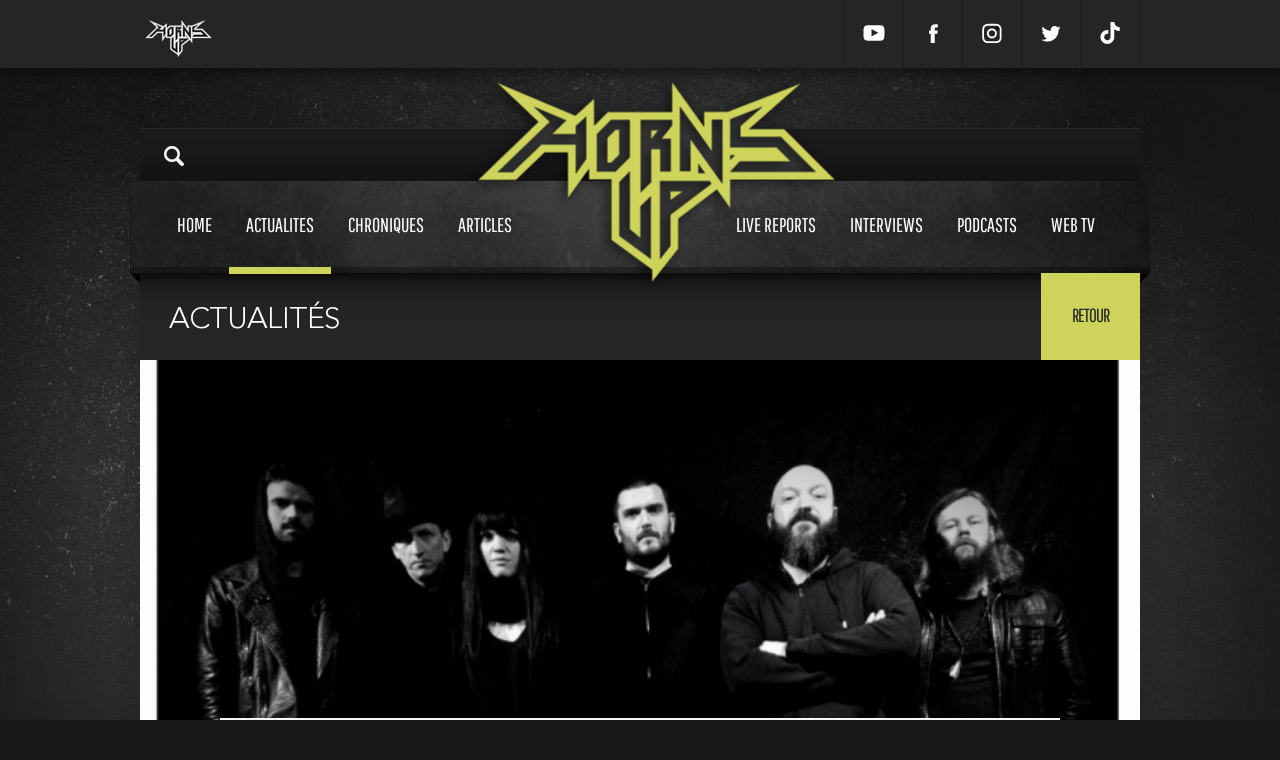

--- FILE ---
content_type: text/css
request_url: https://www.hornsup.fr/css/66dbed2.css?111
body_size: 15759
content:
.row,
.clear {
  zoom: 1;
}
.row:before,
.clear:before,
.row:after,
.clear:after {
  content: '\0020';
  display: block;
  overflow: hidden;
  visibility: hidden;
  width: 0;
  height: 0;
}
.row:after,
.clear:after {
  clear: both;
}
.device-content {
  position: relative;
  width: 1000px;
  display: block;
  margin-left: auto;
  margin-right: auto;
}
.col {
  display: block;
  float: left;
}
.col img.scale-with-grid {
  max-width: 100%;
  height: auto;
  display: block;
}
.col_1 {
  width: 8.33333333%;
}
.col_2 {
  width: 16.66666667%;
}
.col_3 {
  width: 25%;
}
.col_4 {
  width: 33.33333333%;
}
.col_5 {
  width: 41.66666667%;
}
.col_6 {
  width: 50%;
}
.col_7 {
  width: 58.33333333%;
}
.col_8 {
  width: 66.66666667%;
}
.col_9 {
  width: 75%;
}
.col_10 {
  width: 83.33333333%;
}

.col_11 {
  width: 91.66666667%;
}
.col_12 {
  width: 100%;
}
.mt30{ margin-top: 30px; }
.mb60{ margin-bottom: 60px; }
/* -----
Typography, WebFonts
----- */
@font-face {
  font-family: "pathway";
  src: url('/bundles/sparkkcore/website/fonts/PathwayGothicOne-Regular.eot');
  src: url('/bundles/sparkkcore/website/fonts/PathwayGothicOne-Regular.eot?#iefix') format('embedded-opentype'),
  url('/bundles/sparkkcore/website/fonts/PathwayGothicOne-Regular.svg#Pathway Gothic One') format('svg'),
  url('/bundles/sparkkcore/website/fonts/PathwayGothicOne-Regular.woff') format('woff'),
  url('/bundles/sparkkcore/website/fonts/PathwayGothicOne-Regular.ttf') format('truetype');
  font-weight: normal;
  font-style: normal;
}
@font-face {
  font-family: 'avenir';
  src: url('/bundles/sparkkcore/website/fonts/avenirltstd-light.eot');
  src: url('/bundles/sparkkcore/website/fonts/avenirltstd-light.eot') format('embedded-opentype'),
  url('/bundles/sparkkcore/website/fonts/avenirltstd-light.woff2') format('woff2'),
  url('/bundles/sparkkcore/website/fonts/avenirltstd-light.woff') format('woff'),
  url('/bundles/sparkkcore/website/fonts/avenirltstd-light.ttf') format('truetype'),
  url('/bundles/sparkkcore/website/fonts/avenirltstd-light.svg#AvenirLTStd35Light') format('svg');
}
h1,
h2,
h3,
h4,
h5,
h6 {
  font-family:  'pathway';
  font-weight: normal;
  color: #242424;


  margin: 0;
}
h1{ font-size: 35px; }
h2 {

  font-family:arial; font-size:16px;  font-weight: bold;

  letter-spacing: -1px;
}
h3 {


  font-size: 1.0rem;
}
h4 {

  font-weight: bold;
  font-size: 0.9rem;
}
h5 {

  font-weight: bold;
  font-size: 0.8rem;
}
h6 {

  font-weight: bold;
  font-size: 0.7rem;
}

.select-css {
  display: inline-block;
  font-family: 'Roboto Slab', serif;
  font-size: 12px;
  color: #313030;
  padding: 7px 23px 7px 10px;
  box-sizing: border-box;
  margin: 0;
  border: 1px solid #d2d2d2;
  border-radius: 2px;
  -moz-appearance: none;
  -webkit-appearance: none;
  appearance: none;
  background-color: #fff;
  background-image: url('/bundles/sparkkcore/images/arrow-down.png');
  background-repeat: no-repeat, repeat;
  background-position: right .5em top 50%, 0 0;
  background-size: .65em auto, 100%;
  margin-left: 5px;

}
.select-css::-ms-expand {
  display: none;
}
.select-css:hover {
  border-color: #888;
}
.select-css:focus {

  outline: none;
}
.select-css option {
  font-weight:normal;
}


#form_chronique label{
  font-size: 12px;
  margin-left: 20px;
  font-weight: bold;

}



/* -----
Basic Reset
----- */
* {
  -webkit-box-sizing: border-box;
  -moz-box-sizing: border-box;
  box-sizing: border-box;
  -webkit-font-smoothing: antialiased;

  -webkit-tap-highlight-color: rgba(0, 0, 0, 0);
}
a {
  text-decoration: none;
  color: none;
}
.transition{ -webkit-transition: all 0.5s ease;
  -moz-transition: all 0.5s ease;
  -o-transition: all 0.5s ease;
  transition: all 0.5s ease;}
.transition_fast{ -webkit-transition: all 0.2s ease;
  -moz-transition: all 0.2s ease;
  -o-transition: all 0.2s ease;
  transition: all 0.2s ease;}
.fleft{ float: left; }

.sep{height: 1px; background-color:#d0d0d0; margin-bottom:-1px; }

body{ background-image: url(/bundles/sparkkcore/images/bg2.jpg); background-position: top center; background-repeat: no-repeat; background-color: #181818 ; margin: 0;padding: 0;   }
html{font-family: 'Roboto Slab', serif; font-size: 14px; color:#313030}
.content{width: 1000px; margin: auto; position: relative;}
.content_shadow{ box-shadow: 0px 0px 43px rgba(0,0,0,0.3); width:1000px; margin: auto; position: relative; }
.img{ position: relative; }
.img img{ display: block }
img{ border:none; }
.content_full{  background-color: #f6f6f6; padding-bottom: 100px;  width:100%;  }

.subtitle{ text-align: center; text-transform:uppercase; margin-top: -10px; color:#b1b917!important;  }

/* -----
Mini header
----- */

.mini_header{ width::100%; height: 68px; background-color: #252525;  box-shadow: 0 4px 14px rgba(0, 0, 0, 0.5); overflow: hidden; }
.mini_header_logo{ margin-top: 15px; float: left; margin-right: 10px; }
.mini_header_links{ float: right; border-right: 1px solid #1b1b1b; height: 68px; overflow: hidden; }
.mini_header_links a{ display: block; float: left;  padding: 22px 18px;; border-left: 1px solid #1b1b1b;    }
.mini_header_links a:hover{color:#ced35c!important; }
.mini_header_links svg{ width: 22px; height: 22px;}
.mini_header_links svg path{fill:#FFF;}
.mini_header_links a:hover svg path{fill:#ced35c; }


.mini_header a{ font-family: 'pathway'; font-size:20px; color:#fff; text-transform:uppercase;   }
.mini_header_links_account{ float: right;cursor: pointer;height: 68px;overflow: hidden; position: relative }
.mini_header_links_account:hover{ color:#bfd043;}
.mini_header_links_account a{ float:right; display: block; text-align:right;  }
.mini_header_links_account img{ float: right }
.mini_header_user_menu{ position: absolute; top:50px; width: 100% }
.mini_header_user_menu a{opacity: 0; text-transform: none; float: none; width: 100%; }
.mini_header_user_menu_1{ position: absolute; top: 15px; display: block}
.mini_header_user_menu_2{ position: absolute; top: 39px; display: block}

.mini_header_bup{ float:left; }
.mini_header_bup p{ margin: 0px; padding: 0px; }

.mini_header_1{ background-image: url(/bundles/sparkkcore/images/mini_header_1.png); background-repeat: no-repeat; background-repeat: no-repeat;
  height: 100%;width: 60px; background-position: center 21px; display: block; -webkit-transition: all 0s ease;-moz-transition: all 0s ease;-o-transition: all 0s ease;transition: all 0s ease; }
.mini_header_2{ background-image: url(/bundles/sparkkcore/images/mini_header_2.png); background-repeat: no-repeat; background-repeat: no-repeat;
  height: 100%;width: 60px; background-position: center 21px; display: block; -webkit-transition: all 0s ease;-moz-transition: all 0s ease;-o-transition: all 0s ease;transition: all 0s ease; }
.mini_header_3{ background-image: url(/bundles/sparkkcore/images/mini_header_3.png); background-repeat: no-repeat; background-repeat: no-repeat;
  height: 100%;width: 60px; background-position: center 21px; display: block; -webkit-transition: all 0s ease;-moz-transition: all 0s ease;-o-transition: all 0s ease;transition: all 0s ease; }
.mini_header_4{ background-image: url(/bundles/sparkkcore/images/mini_header_4.png); background-repeat: no-repeat; background-repeat: no-repeat;
  height: 100%;width: 60px; background-position: center 21px; display: block; -webkit-transition: all 0s ease;-moz-transition: all 0s ease;-o-transition: all 0s ease;transition: all 0s ease; }

.mini_header_1:hover{ background-position: center -52px; }
.mini_header_2:hover{ background-position: center -59px; }
.mini_header_3:hover{ background-position: center -59px; }
.mini_header_4:hover{ background-position: center -60px; }



.mini_header_links_account .mini_header_links_account_pseudo{ line-height: 19px; margin: 10px; margin-left: 20px;  font-family: 'pathway'; font-size:20px; color:#fff; text-transform:uppercase; float:right; display: block; text-align:right; }
.mini_header_links_account .mini_header_links_account_pseudo img {   float: right;margin-top: 4px;}
.header_bup{ text-align: center; margin: 30px 0px 60px 0px  }
.header_bup img{ }

.habillage{ position: absolute; top: 60px; left: 50%;
  -webkit-transform: translate(-50%, 0%);
  -moz-transform: translate(-50%, 0%);
  -o-transform: translate(-50%, 0%);
  -ms-transform: translate(-50%, 0%);
  transform: translate(-50%, 0%);
  z-index: 0;
}



header{ height: 145px; background-color:#252525; }
.header_top{ background-color: #1a1a1a; padding: 17px 24px; background-image: url(/bundles/sparkkcore/images/header_top.jpg);background-position: center bottom; border-top:1px solid #272727; background-repeat: repeat-x; height:53px; overflow: hidden; position: relative;  }
.header_menu{   width: 1020px; margin-left: -10px; background-image: url(/bundles/sparkkcore/images/header_menu.png); height:103px; position: relative; padding: 0px 30px;margin-bottom: -10px;}
.header_menu_v2 .header_menu_btn a{ padding: 32px 17px; }
.header_logo{ position: absolute; top:50%; left: 50%;  margin-top: 5px;   transform: translate(-50%, -50%); z-index: 10; -webkit-transition: none;-moz-transition: none;-o-transition: none;transition: none; vertical-align: top;}
.header_menu .header_logo img{ width: 383px; }
.header_menu_btn{ position: absolute; width: 100%; z-index: 20 }
.header_menu_btn_space{ margin-left: 190px;}
.header_menu_btn a{ font-family: 'pathway'; font-size:20px; color:#fff; text-transform:uppercase; height:93px; display: block; overflow: hidden; position: relative ;float:left; padding: 32px 10px }
.header_menu_btn a span{ height:7px; bottom:-7px; position: absolute; width: 100%;  background-color: #ced35c; left:0px;}
.header_menu_btn a.current span{ bottom:0px;}
.header_menu_btn a:hover{ color:#ced35c!important;  }
.header_menu_btn a:hover span{ bottom:0px; }
.header_menu_btn a span{-webkit-transition: all 0.1s ease;-moz-transition: all 0.1s ease;-o-transition: all 0.1s ease;transition: all 0.1s ease; vertical-align: top;}

.header_menu.header_mini{         left: 51.5%;;  transform: translateX(-50%);  margin: 0;position: fixed; top: 0;width: 105%; background-size: cover;  background-color: #252525;  box-shadow: 0 4px 14px rgba(0, 0, 0, 0.5); height: 58px; z-index: 1000 }
.header_menu.header_mini .header_logo{  margin-top: 36px;}
.header_menu .header_logo img.logo_mini{width: 136px;  }
.header_menu.header_mini .header_menu_btn a{ height: 58px; padding-top: 15px;  }
.home_webtv{  background-image: url(/bundles/sparkkcore/images/home_webtv_bg.jpg); background-color: #252525; height: 111px; background-repeat: repeat-x; position: relative; padding: 20px 0px; }
.home_webtv-overflow{   height: 100%; overflow: hidden;  position: absolute; top: 21px;  width: 1000px;;}
.home_webtv_arrow_l{ background-image:url(/bundles/sparkkcore/images/home_webtv_arrow_l.png); cursor: pointer; width: 29px; height: 34px; position: absolute;  left:-15px; top: 36px; z-index: 10}
.home_webtv_arrow_r{ background-image:url(/bundles/sparkkcore/images/home_webtv_arrow_r.png); cursor: pointer; width: 29px; height: 34px;  position: absolute; right: -15px;top: 36px; z-index: 10}


.home_webtv_article{ width: 355px; float: left; padding-left: 30px; height: 111px}
.home_webtv_article h3{font-family: 'pathway'; font-size:20px; color:#ced35c; text-transform:uppercase; margin-top: -5px; margin-bottom: 2px }
.home_webtv_article h2{font-family:arial; font-size:16px;  font-weight: bold; color:#e6e6e6; text-transform: none; line-height: 17px; width: 180px; float: left; letter-spacing: -0.5px;}
.home_webtv_article .play{ width: 45px; position: absolute; top: 15px; left: 47px; }

.home_chroniques{  width:460px;  padding:0px 0px 0px 18px; }
.home_chroniques a{ width:33.333%; display: inline-block; margin-bottom: 15px  }
.home_chroniques a h2{ color:#fff; font-size: 22px; font-family: 'pathway';letter-spacing: -1px;text-align:center; font-weight: normal; line-height: 23px; padding: 0px 10px;margin-bottom: 5px; margin-top: 5px }
.home_chroniques a h3{  padding:0px 10px; text-align: center; font-size: 12px; font-family: arial; letter-spacing: -0.5px; text-transform: uppercase; font-weight: bold; color: #FFF}
.home_chroniques a img{ max-width: 100%; display: block; }
.home_chroniques_title{    font-size: 12px; font-family: 'avenir'; text-transform: uppercase; letter-spacing: 5px; text-align: center;
  color: #FFF; margin-bottom: 20px; font-weight: bold}

.home_last{ background-color: #f6f6f6; }


.chronique_title{  font-size: 12px; font-family: 'avenir'; text-transform: uppercase; letter-spacing: 5px; text-align: center; margin-bottom: 20px; font-weight: bold }
.chronique_letter{  z-index: 10;  background-color:#252525;  width:1000px;   }
.chronique_letter span{font-size:20px;display: inline-block; padding: 10px 13.3px;  color:#FFF; cursor: pointer;     font-family: 'pathway';  text-transform: uppercase;   }
.chronique_letter .selected, .chronique_letter span:hover{  background-color: #ced35c; color:#000; }
.chronique_letter_mini{ position: fixed; top:58px; }
.chronique_letter_mini_top{ height: 43px; }



.chronique_bigletter{  display: inline-block; vertical-align: top; width:100px; font-size: 200px; line-height: 135px; color:#ced35c;   font-family: 'pathway'; font-weight: bold; text-transform: uppercase; }
.chronique_bigletter_con{  padding:20px;  }
.chronique_bigletter_list{display: inline-block; margin-left: 50px;  width:700px; vertical-align: top; -webkit-column-count:3;   -moz-column-count: 3; column-count: 3; /* Internet Explorer */}
.chronique_bigletter_list span{  display: block; cursor: pointer; }
.chronique_bigletter_list span:hover{  color: #ced35c;  font-weight:bold;  }


.list_small_article_img{ float: left; margin-right: 10px; margin-bottom:10px;position: relative  }
.list_small_article_img img{ width:138px; display: block  }
.list_time, a .list_time{ font-size: 10px; letter-spacing: 4px; font-family:arial;  text-transform: uppercase; vertical-align: middle; color:#1a1a1a;}
.article_con .list_time{ display: block; text-align: center;}
h3 .list_time{ margin-left: 10px}
.list_small_article_img_color{  background-image: url(/bundles/sparkkcore/images/home_webtv_img_color.png); background-position: 0px -35px;  position: absolute; top: 0px; left: 0px; bottom:0px; right: 0px; background-repeat: repeat-x;}
.list_article_nbcom{ display: none; background-image:url(/bundles/sparkkcore/images/com_bg.png); position: absolute; padding: 1px 6px 15px; background-position: bottom right; bottom:10px; right:10px; height: 28px; color:#1a1a1a; font-size: 14px; font-family: 'pathway'; line-height: 20px; }
.home_webtv-container{ width: 1080px;  position: absolute; z-index: 0; overflow: hidden }
.home_webtv_cache{ background-image:url(/bundles/sparkkcore/images/home_webtv_cache.png); height: 111px; width: 69px; position: absolute; right: 0px; top: 0px; z-index: 5 }
a.home_webtv_article:hover h2{color:#fff!important;}


.home_une .list_time, .home_webtv .list_time, .home_block_webtv_article .list_time{ color:#e6e6e6;}
.home_une{ background-image:url(/bundles/sparkkcore/images/home_une.jpg); background-repeat: repeat-x;; background-position: top; padding: 20px 20px 10px 20px; background-color:#1a1a1a;   }
.home_une-container{ width: 500px; overflow: hidden }
.home_une_article_img{ width: 500px; position: relative; margin-bottom:10px; height: 258px; }
.home_une_article_img img{ width: 100%; display: block }
.home_une_article_img_color{ background-image: url(/bundles/sparkkcore/images/home_une_article_color.png); background-position: 0px -75px; position: absolute;  top:0px;  left:0px; bottom: -1px;  right:0px; background-repeat: repeat-x;  } .home_une_article h3{font-family: 'pathway'; font-size: 27px;  letter-spacing: -2px; color:#ffffff; text-transform:uppercase; margin-top: -5px; margin-bottom: 2px;  }
.home_une_article h2{font-family:arial; font-size:30px;  font-weight: bold; color:#ffffff; text-transform: none;  letter-spacing: -1px; line-height: 30px; margin-bottom: 10px;}
a.home_une_article p{ position: relative; width: 500px; color:#a6a6a6; font-family: 'Roboto Slab', serif; font-size: 13px;  }
.home_une_article .list_article_nbcom{bottom:20px; right:20px;}
.home_une_puces{ width: 500px; text-align: center; margin-top: 15px}
.home_une_puce{ display: inline-block; width: 23px; height: 32px; cursor: pointer; background-image:url(/bundles/sparkkcore/images/home_une_puce.png); background-position: 0px -31px; }
.home_une_puce.current{  background-position: 0px 0px; }
.home_une_slide{ width: 500px; float: left; position: relative}
.home_une_slide_titre{ color: #fff;  font-family: 'avenir'; font-size: 35px;position: absolute; text-transform: uppercase;  top: 202px; z-index: 10; left:20px; }

.home_une_more{ float: left}
.home_une_more_article{ width: 133px ; margin-left:20px; display: block; float: left; }
.home_une_more_article h3{font-family: 'pathway'; font-size: 24px; letter-spacing: -1.5px; color:#fff; text-transform:uppercase; margin-top: -5px; margin-bottom: 5px }
.home_une_more_article h2{font-family:arial; font-size:16px;  font-weight: bold; color:#e6e6e6; text-transform: none; line-height: 19px;  letter-spacing: -0.5px; margin-top: 5px}
a.home_une_more_article p{ position: relative; color:#a6a6a6; font-family: 'Roboto Slab', serif; font-size: 13px; margin-top: 5px; display: block  }

.content_left{ width:660px; float: left; margin-bottom: 20px; }
.content_right{ width:340px; float: right; }
.content_left_50{ width:50%; float: left; margin-bottom: 20px; }
.content_right_50{ width:50%; float: right; }
.content_right_50 .list_article_con{ width: 243px; }
.content_right_50 .list_article_line p{ display: none; }
.content_right_50 .titre{ background-image: none; }
.content_sidebar{background-image:url(/bundles/sparkkcore/images/sidebar.jpg); background-repeat: repeat-y;; background-position: top right; min-height: 500px; background-color: #f6f6f6;}
.titre{ font-family: 'avenir';  padding:22px 0px 20px 40px; margin-left: -20px; font-size: 30px; letter-spacing: -1px; min-height: 79px; text-transform: uppercase; background-image:url(/bundles/sparkkcore/images/titre.png); background-position: top left; background-repeat: no-repeat; }


a h2,a p,a,.home_une_article_img_color, .list_small_article_img_color, .list_article_img_color{  -webkit-transition: all 0.2s ease;-moz-transition: all 0.2s ease;-o-transition: all 0.2s ease;transition: all 0.2s ease; vertical-align: top;}
a{ color:#a3aa33;}
a:hover h2{ color:#a3aa33!important; }
a.home_une_article:hover h2{ color:#fff!important; }
a:hover { color:#a3aa33!important;}
a:hover p{ opacity:0.7;}
a:hover .home_une_article_img_color,a:hover .list_small_article_img_color,a:hover .list_article_img_color { background-position: 0px 0px;}

.more{ font-family: 'pathway'; font-size: 30px;letter-spacing: -0.5px;  text-transform:uppercase;display: block; text-align: right; color:#313030; border-right:solid 20px #ced35c; padding-right: 15px}
.more:hover{ border-right:40px solid #ced35c; color:#ced35c;}


.list_article{ width: 306px; display: inline-block; margin-left: 20px; vertical-align: top;  margin-bottom: 20px;}
.list_article_img{ width: 100%; position: relative}
.list_article_img img{ width:100%; display: block;}
.list_article h3{font-family: 'pathway'; font-size: 24px; letter-spacing: -1.5px;  text-transform:uppercase; margin-top:3px; margin-bottom: 5px; color:#313030; }
.list_article h2{font-family:arial; font-size:20px;  font-weight: bold; text-transform: none; line-height: 21px;  letter-spacing: -0.5px; margin-top: 5px; color:#242323;}
.list_article p{  color:#555555; font-family: 'Roboto Slab', serif; font-size: 13px; margin-top: 5px; display: block  }

.list_article_line{  display: inline-block; margin-left: 20px; vertical-align: top;  margin-bottom: 10px;}
.list_article_line .list_article_img{ width:150px; float: left;  margin-right: 15px; }
.list_equipe_line .list_article_img{ width: 80px; }
.list_article_line h3{font-family: 'pathway'; font-size: 21px; letter-spacing: -1.5px;  text-transform:uppercase; margin-top:-3px; margin-bottom: 0px; color:#313030; }
.list_article_line h2{font-family:arial; font-size:18px;  font-weight: bold; text-transform: none; line-height: 20px;  letter-spacing: -1px; margin-top: 0px; color:#242323;}
.list_article_line p{  color:#555555; font-family: 'Roboto Slab', serif; font-size: 13px; margin-top: 5px; display: block  }
.list_article_con{ float: left; width: 383px;}


.top-filters {display: block; position: relative; background: #f6f6f6; padding: 20px; text-align: right; border-bottom:1px solid #e0e0e0; }
.top-filters .label {font: 11px arial; color: #a6a6a6; text-transform: uppercase; float: left; letter-spacing: 5px; margin-top: 14px;}
.top-filters .select {position: relative; display: inline-block; width: 165px; height: 36px; background: #fff; border: 1px solid #d2d2d2; padding: 7px 10px; text-align: left; cursor: pointer; -webkit-border-radius: 2px; border-radius: 2px; -webkit-user-select: none; -moz-user-select: none; -ms-user-select: none; user-select: none; margin-left: 10px;}
.top-filters .select .icon {float: right; display: inline-block; }
.top-filters .select .icon .arrow path {fill: #000; }
.top-filters .select .icon .arrow {width: 15px; height: 10px; margin-top: 4px; }
.top-filters .select.on .content {display: block; }
.top-filters .select .content {display: none; position: absolute; top: 34px; right: 0; left: -1px; width: 165px; height: auto; background: #fff; border: 1px solid #d2d2d2; padding: 5px 0; z-index: 2; }
.top-filters .select .content a {display: block;  color: #1f1f1f; padding: 10px 10px 5px; -webkit-transition: color .8s cubic-bezier(0.19,1,.22,1); transition: color .8s cubic-bezier(0.19,1,.22,1); }


.home_block_webtv{ background-color:#1a1a1a; margin-top: 20px; padding-bottom: 30px }
.home_block_webtv .titre{ color:#fff;}
.home_block_webtv .titre .more{ color:#ced35c; border:none; font-size: 20px; float: right;  margin-top: 5px; border-right:0px solid #ced35c;}
.home_block_webtv .titre .more:hover{ border-right:20px solid #ced35c; }
.home_block_webtv_con{ padding-left: 20px; padding-right: 20px}
.home_block_webtv_article{ width: 300px; display: inline-block; margin-top: 20px; margin-left: 20px; vertical-align: top;}
.home_block_webtv_article_top_con{ position: absolute; bottom:0px; width: 100%; padding: 20px; }
.home_block_webtv_article_top_con .list_time{ color:#fff;}
.home_block_webtv_article_top  .list_article_nbcom{bottom:20px; right:20px;}

.home_block_webtv_article_top_con h2{ color:#252525; font-size:30px; line-height: 29px; margin-top: 5px; letter-spacing: -1.5px; width: 430px; }
a.home_block_webtv_article_top:hover h2{color:#fff!important;}
.home_block_webtv_article_top_con h3{ font-family: 'pathway'; font-size: 30px; letter-spacing: -0.5px; color:#fff; text-transform:uppercase; }
.home_block_webtv_article_top{ width: 100px; }
.home_block_webtv_article_top_con h2{ -webkit-transition: all 0s ease; -moz-transition: all 0s ease; -o-transition: all 0s ease; transition: all 0s ease; }

.webtv_hub{margin:0px;}
.webtv_hub .home_block_webtv_con{ padding: 20px 0px 20px 0px; margin:0px; }
.webtv_hub .home_block_webtv_article_top{  display: inline-block; margin-left: 20px; width: 470px;  }
.webtv_hub .home_block_webtv_article_top .play{ width: 85px;position: absolute;top: 55px;left: 190px;}
.webtv_hub .home_block_webtv_article_top .list_article_nbcom{ top:20px; }
.webtv_hub .home_block_webtv_article{ width: 307px; }
.webtv_menu{ background-color: #f6f6f6; }
.webtv_menu a{ display: block; float: left;  height:86px; min-width:86px; border-right:1px solid #e0e0e0; padding:30px 30px; color:#181818; font-family: 'pathway'; font-size: 25px; text-transform: uppercase; position: relative;   }
.webtv_menu a span{ position: absolute;bottom: 0px; height: 0px;  width: 100%;  background-color: #ced35c; left:0px; display: block; -webkit-transition: all 0.1s ease; -moz-transition: all 0.1s ease; -o-transition: all 0.1s ease; transition: all 0.1s ease; }
.webtv_menu a.current span{  height: 9px;}
.webtv_menu a:hover span{  height: 9px;}
.webtv_ss_menu{  background-color:#e0e0e0; text-align: center   }
.webtv_ss_menu a{ color:#181818; text-transform: uppercase; padding:15px 10px; text-transform: uppercase; display: inline-block; font-family: arial;  }
.webtv_ss_menu a.current{ font-weight: bold; color:#a3aa33; }
.webtv_menu img{ height:73px;position:absolute;top:7px;left:7px; }



.list_article_img_color{background-image:url(/bundles/sparkkcore/images/home_une_article_color.png); background-size: 100% 110%;    background-position: 0px -15px; position: absolute; top: 0px; left: 0px; bottom:0px; right: 0px;  }
..home_block_webtv_article_top .list_article_nbcom{top: 20px; right: 20px}
.home_block_webtv_article h3{font-family: 'pathway'; font-size:20px; color:#ced35c; text-transform:uppercase; margin-top: 10px; margin-bottom: 2px }
.home_block_webtv_article h2{font-family:arial; font-size:22px;  font-weight: bold; color:#e6e6e6; text-transform: none; line-height: 22px; letter-spacing: -0.5px; margin-top: 5px;}
.home_block_webtv_article_top .play{ width: auto; position: absolute; top: 85px; left: 260px;}
.home_block_webtv_article .play{ left: 116px;position: absolute;top: 52px;width: 57px;}
.titre .more{ color:#242323; border:none; font-size: 20px; float: right;  margin-top: 5px; border-right:0px solid #ced35c;}
.titre .more:hover{ border-right:20px solid #ced35c; color:#ced35c; }
.home_block_webtv_con .load-more{ color:#fff; margin-top: 30px; }

.home_dossiers .home_une_more_article{width: 194px; margin-left: 19px; float: none; display: inline-block; vertical-align: top; margin-bottom: 20px;}
.home_dossiers .list_article_img{ width: 194px; }
.home_dossiers h2{font-family:arial; font-size:20px;  font-weight: bold; color:#242323; text-transform: none; line-height: 20px; letter-spacing: -0.5px; margin-top: 5px;}
.home_dossiers a.home_une_more_article  p{ color:#242323; }

.home_clip{padding-bottom: 40px; }
.home_clip .home_block_webtv_article{ width: 300px; display: inline-block; margin-bottom: 20px;  margin-top: 0px; margin-left: 20px; vertical-align: top;}
.home_clip .list_article_img_color{background-image:none; position: absolute; top: 0px; left: 0px; bottom:0px; right: 0px;  }
.home_clip .home_block_webtv_article h3{font-family: 'pathway'; font-size:20px; color:#252525; text-transform:uppercase; margin-top: 10px; margin-bottom: 2px; font-weight: normal }
.home_clip .home_block_webtv_article h2{font-family:arial; font-size:22px;  font-weight: bold; color:#252525; text-transform: none; line-height: 19px; letter-spacing: -0.5px; margin-top: 5px;}
.home_clip .home_block_webtv_article_top .play{ width: auto; position: absolute; top: 85px; left: 260px;}
.home_clip .home_block_webtv_article .play{ left: 116px;position: absolute;top: 52px;width: 57px;}
.home_clip .list_time{ color: #252525;display: block;font-size: 12px;letter-spacing: -0.5px;margin-bottom: 0px;margin-top:14px; font-weight: normal; }


.sidebar_bup{ padding: 20px; border-bottom: 1px solid #dadada; }
.sidebar_bup img{ display: block }
.sidebar_bup p{ margin:0px; padding:0px; }
.bup-medium{ text-align: center; margin-bottom: 20px; }
.bup-medium img{ margin: 0px; }
.bup-medium p{ margin: 0px;padding: 0px; }

.sidebar-random-title{  font-size: 12px; font-family: 'avenir'; text-transform: uppercase; letter-spacing: 5px; text-align: center;
   margin-bottom: 20px; font-weight: bold }
.sidebar-random .list_article{ margin:0px; }
.swiper-container_side{ overflow: hidden;  position: relative; padding-bottom: 30px; }
.swiper-pagination-bullet-active{ background-color: #a3aa33!important; }



.sidebar_block{ padding:20px; }
.sidebar_titre{ color:#313030; font-size: 23px; font-family:'avenir'; text-transform: uppercase; letter-spacing: -1px; }
.sidebar_agenda_con{ margin-top: 20px;}
.sidebar_agenda_jour{width: 31px; display: inline-block; text-align: center; vertical-align: top; margin-right: 5px; margin-left: -5px  }
.sidebar_agenda_jour_j{ font-size: 16px; font-family: 'pathway'; letter-spacing: -0.5px; line-height: 9px; text-transform: uppercase;}
.sidebar_agenda_jour_m{ font-size: 21px; font-family: 'pathway';letter-spacing: -1px; text-transform: uppercase; line-height: 26px; margin-top: -3px}
.sidebar_agenda_matchs{ border-left:3px solid #d0d842; padding-left:12px; width:260px; display: inline-block; vertical-align: top;   }
.sidebar_agenda_match{ font-family:arial; font-size:15px;  font-weight: bold; color:#242323; text-transform: none; line-height: 15px; margin-bottom:15px; display: block;}
.sidebar_agenda_match span{color: #252525;display: block;font-size: 11px; font-weight:normal;letter-spacing: -0.5px;text-transform: uppercase; line-height: 16px;}

.sidebar_podcast { position: relative; border-bottom: 1px solid #dadada; }
.sidebar_podcast a h2{ margin-top: 12px;font-size: 22px;line-height: 24px; margin-bottom:5px; }
.sidebar_podcast .list_article_nbcom{ right: 20px; }

.sidebar_chronique{ border-bottom: 1px solid #dadada; }
.sidebar_chronique .sidebar_titre{ margin-bottom: 15px;}
.sidebar_chronique a{width:149px; display: inline-block; margin-bottom: 15px  }
.sidebar_chronique a h2{ font-size: 25px; font-family: 'pathway';letter-spacing: -1px;text-align:center; font-weight: normal; line-height: 23px; padding: 0px 10px;margin-bottom: 5px; margin-top: 5px }
.sidebar_chronique a h3{ text-align: center; font-size: 13px; font-family: arial; letter-spacing: -0.5px; text-transform: uppercase; font-weight: bold; color: #999}
.sidebar_chronique a img{ max-width: 100%; display: block;}

.sidebar_fb .sidebar_fb_con{ background-color: #fff; }
.sidebar_interviews{ display: block; position: relative;   }
.sidebar_interviews img{display:  block;}
.sidebar_interviews_mask{ background-repeat:repeat-x; background-image:url(/bundles/sparkkcore/images/mask_black.png); position: absolute; left: 0px; top: 0px; right: 0px; bottom: 0px; width: 100%; height: 100%;-webkit-transition: all 0.2s ease;-moz-transition: all 0.2s ease;-o-transition: all 0.2s ease;transition: all 0.2s ease;   }
.sidebar_interviews_mask:hover{ background-position: 0px -20px; }
.sidebar_interviews_mask_con{ position: absolute; bottom: 0px; width: 100%; padding:20px;  }
.sidebar_interviews_mask h2{ font:  arial ; font-weight: bold; color:#fff; letter-spacing: -1.5px;  font-size: 34px; line-height: 29px;  margin-bottom: 2px; text-shadow:1px 1px 10px rgba(0,0,0,0.4); }
.sidebar_interviews_mask h3{  letter-spacing: 0px;  color:#fff; font-size: 15px; font-family: 'avenir'; letter-spacing: -1px;}
.sidebar_interviews:hover h2{ color: #ced35c!important; }

.sidebar_links img{ display: block; width: 100%;  }

footer{ background-color: #252525; }
footer .mini_header_links{ }
.footer_con{ width: 880px; margin: auto;  padding-top:40px; padding-bottom:40px;  }
.footer_top{ border-bottom:1px solid #1b1b1b;  }
.footer_con .footer_menu{ float: left; margin-left: 40px }
.footer_con .footer_menu a{ font-size: 13px; font-family: arial; letter-spacing: 0px; color:#fff; display: block; line-height: 21px; font-weight: bold}
.footer_logo{ float: left;  }
.footer_titre{ color:#fff; font-size: 20px; font-family: 'avenir'; text-transform: uppercase; letter-spacing: -1px;  margin-bottom: 10px }



.title{font-family: 'avenir';  padding:29px 20px 20px 29px;  font-size: 30px; letter-spacing: -1px; text-transform: uppercase;  color:#fff; background-image: url(/bundles/sparkkcore/images/home_webtv_bg.jpg); background-color: #252525; height: 87px; background-repeat: repeat-x; position: relative;}
.return{color:#242225; position: absolute; right: 0px; top: 0px; padding: 31px;background-color:#ced35c; font-family: 'pathway';font-size: 19px;letter-spacing: -1px;text-transform: uppercase; height: 100%; display: block  }
.return:hover{ color:#fff!important; background-color:#333; }

.article_con{ width: 840px;  margin: -160px auto 0px auto;  background-color: #f6f6f6;  position: relative;      padding: 70px 100px; line-height: 27px; }
.article_con a{ color:#b1b917!important; }
.article_con h1{ line-height:33px;font-family: arial; font-size: 40px; color:#313030; text-align: center; letter-spacing: -1.8px; font-weight: bold; width:545px; margin: 20px auto  }
.article_con .list_article_nbcom{ top: 20px; right:20px }
.article_auteur{  float: right;  width: 110px;  padding-top: 0px;  margin-left: 60px;  padding-left: 25px;  padding-bottom: 20px;  margin-bottom: 20px;  border-left: 1px solid #dadada;  }
.article_auteur p{ margin: 0px; padding: 0px; font-size: 11px; font-family: arial; line-height: 18px;margin-top: 10px; text-align: left; }
.article_text{   text-align: justify;}
.article_text img,.article_text iframe{ max-width: 100%; }
.article_text img[style],.article_text iframe[style]{ height: auto!important }
.article_text iframe{ }
.article_text h3{ font-size: 25px; }
.article_auteur_titre{font-size: 22px;font-family: 'pathway';letter-spacing: -1px;text-align: left;font-weight: normal;line-height: 18px;margin-bottom: 5px; text-transform: uppercase}

.article_head{ height:518px;  overflow: hidden; }
.article_head_con{ position:absolute; width:100%; top:40%; transform:translate(-50%, -50%);  left:50%; }
.article_head img{  position:absolute; width:100%; top:50%; left: 50%; transform: translate(-50%,-50%);  }

.article_head h1{line-height: 33px; font-family: arial; font-size: 40px; color: #fff; text-align: center; letter-spacing: -1.8px; font-weight: bold; display: block;  padding: 0px 50px; margin: auto; }
.article_head .list_time{  color:#fff; text-align: center; width: 100%; margin-top: 20px;  display: block;  }
.article_head .list_article_nbcom{ bottom: 30px; right: 40px  }
.article_head iframe{ width:100%; height: 345px; }
.article_con_Dossier, .article_con_Clips, .article_con_Podcast{ margin-top: 0px; }
.article_con_Podcast .article_text{ width: 100%; }

.article_con_Clips h2{ text-transform: uppercase; font-weight: normal; font-size: 12px; }
.article_con_Clips h1{ text-align: left; font-size: 25px; margin:5px 0px 5px 0px; line-height: 23px;  }

.article_con_Webtv{ background-color: #1a1a1a; margin:0px; width: 100%; color:#fff; }
.article_con_Webtv iframe{ width: 100%; margin-top: 10px; height: 440px; }
.article_con_Webtv .list_time{ color:#fff; }
.article_con_Webtv h2{ font-family: 'pathway'; font-size: 30px; color: #ced35c; text-transform: uppercase; margin-top: 10px; margin-bottom:0px; text-align: center; font-weight: normal }
.article_con_Webtv h1{ color:#fff;  font-size: 30px; margin-top: 10px; }
.article_con_Webtv .article_text{ background-color: #1a1a1a; padding: 0px 20px; }
.webtv_tags .titre{ margin-bottom: -20px;  }


.galerie{ margin-bottom: 30px; }
.galerie_titre{ font-family: 'avenir'; margin: 29px 20px 15px 0px;font-size: 30px;letter-spacing: -1px;text-transform: uppercase;position: relative; color:#313030;}
.fancybox{ border: 5px solid #fff; box-shadow: 1px 1px 5px rgba(0,0,0,0.3);  display: block; float: left; margin-right: 10px   }
.fancybox:hover{ opacity:0.6; }
.fancybox img{ display: block; height: 85px; }

.share-zone{ background-color: #efefef; padding: 25px 40px }
.share-zone_titre{ font-size: 20px; color:#1a1a1a;font-family: 'pathway';letter-spacing: -1px; text-transform: uppercase ; line-height: 18px; margin-right: 20px}

.article-tags{margin-top: 15px;}
.article-tags a{ margin-bottom: 6px; display: block; float: left; background-color:#ced35c; font-size: 15px; color:#1a1a1a;font-family: 'pathway';letter-spacing: -0.5px; text-transform: uppercase ; padding: 3px 7px; margin-right: 5px; }
.article-tags a:hover{ background-color: #d9d9d9; color:#1a1a1a!important;}

.article_bup{ padding:20px; border-top:1px solid #d2d2d2; border-bottom:1px solid #d2d2d2;  }
.article_bup p{ margin: 0px; padding: 0px; }
.article_bup img{display: block;}

.chronique_con{ background-color: #FFF; position: relative  }
.chronique_head{ width: 500px; float: left;  padding:15px 25px 0px 25px; background-color: #fff;min-height: 290px; position: relative }
.chronique_head_col_r, .chronique_head_col_l{  width:50%; display: inline-block; vertical-align: top;  }
.chronique_con .img{ float: left; width: 300px; position: relative;  }
.chronique_con .img h4{position: absolute;left: 20px; color:#ced35c; font-size: 35px; bottom: 20px; letter-spacing: -1px; font-weight: normal;  }
.chronique_con .img .list_article_nbcom { right: 20px; bottom: 20px; }
.chronique_con .img img{ width:100%; display: block }
.chronique .article_con{ margin: -37px auto 0px auto; }
.chronique_con h1{ font-size: 40px; font-family: 'pathway'; letter-spacing: -1.8px; margin-bottom: 15px; margin-top: 4px; line-height: 34px; margin-left:-3px;  }
.chronique_con h2{ text-transform: uppercase;font-size: 16px; margin-top: 0px; margin-bottom: 20px;  }
.chronique_con .chronique_label{font-size: 10px; font-family: arial; letter-spacing: 3px; color:#a6a6a6; display: block; text-transform: uppercase; margin-top: 15px; }
.chronique_con .chronique_detail{ font-size: 18px; font-family: 'pathway'; letter-spacing: -0.5px;display: block;}


.chronique_note{position: absolute;  right: 62px;  text-align: left;  height: 70%;  top: 80px;  width: 20%;  line-height: 25px;  font-size: 26px;  font-family: 'pathway';  letter-spacing: -0.5px;  text-transform: uppercase;  display: block;   }
.chronique_note span{ display: inline-block; vertical-align: middle; font-size: 50px;  letter-spacing: -2px; margin-top: 15px;}
.chronique_note div{ position: absolute; top:50%; left:50%; transform: translate(-50%,-50%); width: 100%;  }
.chronique_note font{  color:#ced35c; }
.chronique_mask{ position: absolute; top: 0px; right:0px; bottom: 0px; left: 0px; width: 100%; height: 100%; background-image: url(/bundles/sparkkcore/images/chronique_mask.png); background-position: bottom; background-repeat: repeat-x; }



.list_chronique{ display: inline-block; width: 193px; margin-bottom: 20px; margin-left: 20px;   }
.list_chronique h2{ font-family: 'pathway'; letter-spacing: -1px; font-size: 25px; font-weight: normal }
.list_chronique h3{ font-family: arial; text-transform: uppercase; font-size: 12px; margin-top: 3px; font-weight: bold; }
.list_chronique img{ display: block; width: 100%; }
.list_chronique_img { position: relative }
.list_chronique_img h4{ position: absolute;left: 10px; color:#ced35c; font-size: 23px; bottom: 10px; letter-spacing: -1px; font-weight: normal;  }

.list_chronique_v2{ width: 176px;}

/* Agenda --------------------------*/

.agenda-select{ border-bottom:1px solid #e0e0e0 ; }
.agenda-select .action-button {width: 120px; height: 60px; background: #ced35c; padding: 14px 52px; cursor: pointer; -webkit-transition: background .5s cubic-bezier(0.19,1,.22,1); transition: background .5s cubic-bezier(0.19,1,.22,1); }
.agenda_title{ text-align: center; font-family: 'pathway'; letter-spacing: -1px; font-size: 30px; text-transform: uppercase; margin-top: 10px;   }
.agenda-select .action-button.prev {float: left; text-align: right; }
.agenda-select .action-button.next {float: right; text-align: left; }
.agenda-select .action-button .arrow path {fill: #252525; -webkit-transition: fill .7s cubic-bezier(0.19,1,.22,1); transition: fill .7s cubic-bezier(0.19,1,.22,1); }
a.agenda_top{ margin: 0px; background-color:#252525; color:#fff; width: 100%; border-top:1px solid #000; display: block  }
.agenda_top .sidebar_agenda_jour_j,.agenda_list .sidebar_agenda_jour_j{ font-size: 20px; font-family: 'pathway'; letter-spacing: -0.5px; line-height:22px; text-transform: uppercase;}
.agenda_top .sidebar_agenda_jour_m, .agenda_list .sidebar_agenda_jour_m{ font-size: 30px; font-family: 'pathway';letter-spacing: -1px; text-transform: uppercase; line-height: 26px; margin-top: -3px}
.more_ask_agenda{ color:#ced35c; float: right; border-right:0px solid #ced35c; font-size: 25px;  }
.agenda_top h1{ display: inline-block;vertical-align: top; color:#fff; text-align: left; width: 419px; margin-top:0px;font-size: 23px; margin-left:20px; margin-bottom: 5px; margin-top: 3px; }
.agenda_top h1 span{ display: block; font-size: 28px;line-height: 26px; }
.agenda_top .location{ float: right; }
a.agenda_top:hover, a.agenda_top:hover h1{ color:#ced35c!important;}
.agenda_top img{ margin-left: 20px; margin-top: 3px; width: 130px; }
.agenda_region{ font-size: 25px; font-family: 'pathway';letter-spacing: -1px; text-align: right; background-color:#ced35c; padding:10px; margin-bottom: 15px;    }

.agenda_list{ padding: 15px; }
.agenda_list .sidebar_agenda_jour{ width: 50px; }
span.sidebar_agenda_title, .sidebar_agenda_match span.sidebar_agenda_title{ font-size: 16px; margin-bottom: 2px; color:#313030; }
.sidebar_agenda_match span{ color: #777 }
a.sidebar_agenda_match:hover .sidebar_agenda_title{ color:#a3aa33; }
.agenda_list .sidebar_agenda_match{ border-bottom:1px solid #e0e0e0; padding-bottom: 10px; width: 550px; }
.agenda_list .sidebar_agenda_match img{ float: left; width: 75px; margin-right: 10px; }
.agenda_list span.sidebar_agenda_title{ font-size: 20px; line-height: 20px; }
.agenda_list{  }


.agenda_unique_top{ padding: 35px 30px 25px 30px ; position: relative }
.agenda_unique_top .list_article_nbcom{ top: 30px; right: 30px; }
.agenda_unique_groupes{ display: inline-block; width: 450px; margin-left: 30px; color:#a6a6a6; font-family: 'pathway'; font-size: 18px; text-transform: uppercase; letter-spacing: -1px; margin-top: -3px; }
.agenda_unique_groupes span{ display: block; font-size: 30px; font-family: arial; font-weight: bold; color:#242424; text-transform: none; letter-spacing: -1.5px; margin-bottom: -2px; }
.agenda_unique_groupes div{ margin-bottom: 10px; }
.agenda_unique_groupes h1{ font-size: 130px; }
.agenda_unique_top .sidebar_agenda_jour_j{ font-size: 25px; font-family: 'pathway'; letter-spacing: -0.5px; line-height:22px; text-transform: uppercase;}
.agenda_unique_top .sidebar_agenda_jour_m{ font-size: 40px; font-family: 'pathway';letter-spacing: -1px; text-transform: uppercase; line-height: 38px; margin-top: -3px}
.agenda_unique_top .sidebar_agenda_jour{ margin-left: 0px; }

.agenda_unique_lieu{ padding: 20px 30px; border-top:1px solid #dadada; border-bottom:1px solid #dadada; text-transform: uppercase; font-family: arial; font-size:13px; font-weight: bold   }
.agenda_unique_lieu span{ float: right }
.agenda_unique_lieu font{ color:#a6a6a6; }
.agenda_unique_details{ padding: 30px; }
.agenda_unique_details_l{ width: 200px; display: inline-block; vertical-align: top}
.agenda_unique_details_l img{ max-width: 100%; cursor: pointer }
.agenda_unique_details_l .fancybox{ width: 100%; padding: 0px; border:none; margin-bottom: 10px; }
.agenda_unique_details_l .fancybox img{ height:auto; }
.agenda_unique_details_r { display: inline-block; vertical-align: top ;margin-left: 30px; width: 370px;  }
.agenda_unique_details_r .list_time{ display: block; color:#a6a6a6;   }


/* User --------------------------*/

input[type=email], input[type=password], input[type=text] {width: 100%;height: 50px;max-width: 450px;background: #fff;font-family: 'Roboto Slab', serif;font-size: 15px;color: #2c2c2c;padding: 15px 20px;border: 1px solid #d2d2d2;-webkit-border-radius: 2px;border-radius: 2px;margin-bottom: 20px;}
.account-component {padding: 0 100px;}
.account-component input[type=submit]{ float: none; margin-top: 30px; }
.account-component h2 {display: block;font: 25px 'avenir';color: #1f1f1f;text-transform: uppercase;padding-top: 40px;margin: 0 0 5px!important;}
.account-component a{ color:#a3aa33; }
.account-component textarea{  width: 100%;height: 200px;max-width: 450px;background: #fff;font-family: 'Roboto Slab', serif;font-size: 15px;color: #2c2c2c;padding: 15px 20px;border: 1px solid #d2d2d2;-webkit-border-radius: 2px;border-radius: 2px;margin-bottom: 20px;}
.image-actions {display: block; }
.image-actions .fileinput-button input {width: 100%;position: absolute;top: 0;right: 0;bottom: 0;left: 0;}
.fileinput-button input {position: absolute;top: 0;right: 0;margin: 0;opacity: 0;-ms-filter: 'alpha(opacity=0)';font-size: 200px;direction: ltr;cursor: pointer;}
.image-actions .fileinput-button {display: block; position: relative; width: 100%; color: #1f1f1f; text-transform: uppercase; -webkit-transition: color .7s cubic-bezier(0.19,1,.22,1); transition: color .7s cubic-bezier(0.19,1,.22,1); height: 20px; overflow: hidden;}
input[type=submit] { padding:5px 10px;font-family: 'pathway';letter-spacing: -1px; color:#000; font-size: 25px; text-transform: uppercase; text-align: right; background: 0 0; border: 0; cursor: pointer; margin:0px 0px 30px 0px; float: right; background-color: #ced35c; }
.flash-success{ padding: 20px; background-color: #9bd440; color:#fff; color:#fff; }

.popup {display: none; position: fixed; top: 0; right: 0; bottom: 0; left: 0; z-index: 900; }
.popup.block {display: block; }
.popup .popup-content {color:#fff; opacity: 0; position: fixed; top: 0; right: 0; bottom: 0; left: 0; margin: auto; width: 425px; height: auto; background: #212121; -webkit-box-shadow: 0 0 20px rgba(0,0,0,.8); box-shadow: 0 0 20px rgba(0,0,0,.8); z-index: 2; -webkit-transform: translate3d(0,-100%,0) scale3d(0.8,.8,.8); transform: translate3d(0,-100%,0) scale3d(0.8,.8,.8); -webkit-transition: all 1s cubic-bezier(0.19,1,.22,1),opacity .4s cubic-bezier(0.19,1,.22,1); transition: all 1s cubic-bezier(0.19,1,.22,1),opacity .4s cubic-bezier(0.19,1,.22,1); }
.popup .popup-content .content {padding: 30px; }
.popup.visible .popup-content {opacity: 1;-webkit-transform: translate3d(0,0,0) scale3d(1,1,1) rotate3d(0,1,0,0deg);transform: translate3d(0,0,0) scale3d(1,1,1) rotate3d(0,1,0,0deg);}
.popup .popup-mask, .search-mask  {opacity: 0; position: fixed; top: 0; right: 0; bottom: 0; left: 0; width: 100%; height: 100%; background: rgba(0,0,0,.7); cursor: pointer; z-index: 1; -webkit-transition: opacity 1.2s cubic-bezier(0.19,1,.22,1); transition: opacity 1.2s cubic-bezier(0.19,1,.22,1); }
.search-mask{ visibility: hidden; z-index: 50; }
.popup .popup-content .content input[type=text] {width: 100%;}
.popup .popup-content .popup-close path {fill: #fff;-webkit-transition: fill .4s cubic-bezier(0.19,1,.22,1);transition: fill .4s cubic-bezier(0.19,1,.22,1);}
.popup-close{ float: right; }
.popup .title{ background-image: none; border-bottom:1px solid #000; font-family: 'pathway'; padding-right: 30px; }
.popup .content{ width:100%; }
.popup .popup-content .action-buttons .popup-button.valid {color: #fff;background: #ec7067;border-bottom: 3px solid #e6453a;margin-right: 0;}
.popup.visible .popup-mask {opacity: 1; }
.facebook-connect {position: relative; display: block; font: 28px 'pathway'; color: #fff; background: #5973a2; width: 100%; text-transform: uppercase; text-align: center; padding: 10px 20px 11px 19px;}
.facebook-connect .facebook-icon path {fill: #fff; }
.facebook-connect .facebook-icon {position: absolute; left: 0; top: 0; margin: 3px 0 0 10px; } .facebook-connect span {margin-left: 20px; }



.sign-up {position: absolute; top: 0; right: 0; left: 0; width: 100%; height: auto;  padding-top: 300px; padding-bottom: 200px;color: #fff; }
.sign-up .header_logo{ top: -187px; margin-left: -191px; }
.sign-up input {display: block; margin: auto auto 20px; }
.sign-up h2 {display: block; font: 30px 'pathway';; color: #fff; text-transform: uppercase; text-align: center; padding-top: 40px; margin-bottom: 20px; }
.sign-up .legend {display: block; font: 11px ; color: #fff; text-align: center; margin: 15px auto 25px; }
.sign-up .facebook-connect{max-width: 345px; margin-left: auto; margin-right: auto;}
.sign-up .sign-up-button {float: none;margin-top: 30px;text-align: center;}
.sign-up input[type=submit] { padding: 10px 15px; }
.sign-up input[type=checkbox] {display: inline-block;margin: 0;}
.sign-up .checkbox {max-width: 590px;margin: 10px auto 50px; text-align: center;}

.container-crop{height:450px;}
.cropSubmit{ display: block; width: 100%; padding: 10px; background-color:#ced35c; color: #000; text-align: center; text-transform: uppercase; font-family: arial; cursor: pointer }

.contact textarea {width: 100%; height: auto; min-height: 600px; resize: none; color: #2c2c2c; padding: 20px; -webkit-border-radius: 2px; border-radius: 2px; margin-bottom: 20px; border: 1px solid #d2d2d2; font-size: 15px }


.page_left { padding: 30px 0px 30px 30px; width: 160px; display: inline-block; vertical-align: top }
.page_left a{ font-weight: bold }
.page_right{ width: 490px; display: inline-block; vertical-align: top; padding: 30px; text-align: justify;}
.page_right h1{ text-align: left; }



.search-content {display: none; position: absolute; background: #f6f6f6; /*width: 1000px;*/ height: auto; margin: -80px 0 0 -25px; z-index: 50; left: 25px;
  top: 134px; }
.search-content .close {position: absolute; top: 0; right: 0; font: 25px Solano; color: #fff; text-transform: uppercase; margin: -35px 0 0; cursor: pointer; -webkit-transition: color .7s cubic-bezier(0.19,1,.22,1); transition: color .7s cubic-bezier(0.19,1,.22,1); }
.search-content .content {display: block; position: relative;  min-height: 140px; }
.search-input {font-size: 20px;  border: 0;  padding: 10px 10px; width:270px; margin: 30px; background-color: #fff; -moz-box-shadow:inset 0px 1px 3px rgba(0,0,0,0.4); -webkit-box-shadow:inset 0px 1px 3px rgba(0,0,0,0.4); box-shadow:inset 0px 1px 3px rgba(0,0,0,0.4); border-radius:3px; color:#313030; font-family: 'Roboto Slab', serif; font-size: 15px;  }
.search-input:focus {outline: 0; }
.search_open{ position: absolute; top:-54px;  }
#search-results{ border-top:1px solid #d7d7d7; }
.search-news, .search-chroniques{ width: 49%; border-right:1px solid #d7d7d7; padding-top: 30px; padding-bottom: 20px; padding-left:10px; display: inline-block; vertical-align: top; }
.search-chroniques{ padding-left:30px; }
.search-chroniques a{ width: 130px; }

.search-news .sidebar_titre{ padding-left: 20px; padding-bottom: 15px;  }
.search-news .list_article_con {float: left;width: 173px;}
.search-news .list_article_img{ width:100px; }
.search-news .list_article_img img { width: 100px;  }
.search-news .list_article_line h2 {font-family: arial;font-size: 16px;font-weight: bold;text-transform: none;line-height: 18px;letter-spacing: -1px;margin-top: 0px;color: #242323;}



.search-events { display: inline-block; width: 33%; vertical-align: top; padding-left: 30px; padding-top: 30px;   }
.search-events.sidebar_events a{ width: 146px; }

.search_load {position: absolute;left: 320px;top: 34px; opacity:0;}
.search_noresult{ padding: 30px; font-size: 20px; text-align: center; }
/* comment form */
form.commentNew:before,form.commentNew:after{content:'\0020';display:block;overflow:hidden;visibility:hidden;width:0;height:0}
form.commentNew:after{clear:both}
h2.nbComments{font-size:25px;font-weight:600;text-transform:uppercase;margin-bottom:20px}

#comments form{padding:0 0 0 0; width: 100%}
#comments textarea{font-size:15px;border:1px solid #ccc;padding:10px 15px; height: 100px; font-family: 'Roboto Slab', serif;}


/* comment layout */
#comments{
  padding: 0px 40px 40px 40px;
  float: left;
  width: 100%;}
#comments-count span{  color:#c9d543; }
.comment-item{margin-bottom:30px; float: left;  width:504px; border-left: 2px solid #cbd540; padding-left: 20px}
#comments-container{ margin-top: 20px;}
.commentHeader{margin-bottom:2px; line-height:15px;}
.comment-author{display:block; font-size: 20px; color:#1a1a1a;font-family: 'pathway';letter-spacing: -1px; text-transform: uppercase ; line-height: 18px; }

.comment-date{margin-top:5px;display:block;font-size: 10px; letter-spacing: 4px; font-family:arial;  text-transform: uppercase; vertical-align: middle; color:#8d8d8d; }
.comment-actions{float:left;padding-left:30px; text-transform: uppercase; line-height:15px;float:right; }
.comment-actions a{font-size: 17px;}

.commentBody{color:#2f2f31;font-size:13px;font-family: 'Roboto Slab', serif;}

.comment_sep{ background-color: #e6e6e6; height: 1px; margin-bottom: 20px; }

.comment_content .commentNew{ margin-top: 20px; }
.comment_content .comment-user-pic{ display: none; }
.comment_content .comment-item{ border: none; }
.comment_content .comment_content{width:463px; }
.comment_content .sep{ display: none; }
.comment_content .row:first-child{ margin-top: 30px; }


.commentLevel.child .comment_content{padding-left:20px}

.comment-user-pic{ float: left; width:76px;   }

/* comment button */
.not-logged-comment{ color:#313030;font-family: 'pathway';letter-spacing: -0px; text-transform: uppercase; font-size: 25px; font-weight: normal; }
.not-logged-comment a{ color:#bfd043!important; }

a.commentAnswer span{color:#313030;font-family: 'pathway';letter-spacing: -1px; text-transform: uppercase; float: right; margin-top: 10px; font-size: 18px;   }
a.commentDelete{color:#cc4d4d;margin-left:5px;}
a.commentEdit{color:#1aaf5e;   }
a.commentUndo{font-size:12px;color:#222;}
a.commentSubmit{display:block; font-size: 20px; color:#1a1a1a;font-family: 'pathway';letter-spacing: -1px; text-transform: uppercase ; line-height: 18px; float: right; background-color: #ced35c; padding: 7px 20px; margin-top: 5px; font-weight: normal }
a.commentSubmit:hover{background-color:#d9d9d9;  color:#1a1a1a!important;}
.characters-count-container{font-size:12px;color:#777; text-transform: uppercase;padding: 0 5px;font-weight: 600}
.characters-allowed-container{font-size:12px;color:#9e9e9e; text-transform: uppercase;padding: 0 5px;}
.alert-comment{ color: #cc4d4d; font-size:12px; padding-left:20px;text-decoration: underline;}


.cropper-container {
  position: relative;
  overflow: hidden;

  -webkit-user-select: none;
  -moz-user-select: none;
  -ms-user-select: none;
  user-select: none;

  -webkit-tap-highlight-color: transparent;
  -webkit-touch-callout: none;
}

.cropper-container img {
  width: 100%;
  height: 100%;
  min-width: 0 !important;
  min-height: 0 !important;
  max-width: none !important;
  max-height: none !important;
}

.cropper-modal,
.cropper-canvas {
  position: absolute;
  top: 0;
  right: 0;
  bottom: 0;
  left: 0;
}

.cropper-canvas {
  background-color: #fff;
  opacity: 0;
  filter: alpha(opacity=0);
}

.cropper-modal {
  background-color: #000;
  opacity: .5;
  filter: alpha(opacity=50);
}

.cropper-dragger {
  position: absolute;
  top: 10%;
  left: 10%;
  width: 80%;
  height: 80%;
}

.cropper-viewer {
  display: block;
  width: 100%;
  height: 100%;
  overflow: hidden;
  outline-width: 1px;
  outline-style: solid;
  outline-color: #2eb398;
}

.cropper-dashed {
  position: absolute;
  display: block;
  border: 0 dashed #fff;
  opacity: .5;
  filter: alpha(opacity=50);
}

.cropper-dashed.dashed-h {
  top: 33.3%;
  left: 0;
  width: 100%;
  height: 33.3%;
  border-top-width: 1px;
  border-bottom-width: 1px;
}

.cropper-dashed.dashed-v {
  top: 0;
  left: 33.3%;
  width: 33.3%;
  height: 100%;
  border-right-width: 1px;
  border-left-width: 1px;
}

.cropper-face,
.cropper-line,
.cropper-point {
  position: absolute;
  display: block;
  width: 100%;
  height: 100%;
  opacity: .1;
  filter: alpha(opacity=10);
}

.cropper-face {
  top: 0;
  left: 0;
  cursor: move;
  background-color: #fff;
}

.cropper-line {
  background-color: #2eb398;
}

.cropper-line.line-e {
  top: 0;
  right: -3px;
  width: 5px;
  cursor: e-resize;
}

.cropper-line.line-n {
  top: -3px;
  left: 0;
  height: 5px;
  cursor: n-resize;
}

.cropper-line.line-w {
  top: 0;
  left: -3px;
  width: 5px;
  cursor: w-resize;
}

.cropper-line.line-s {
  bottom: -3px;
  left: 0;
  height: 5px;
  cursor: s-resize;
}

.cropper-point {
  width: 5px;
  height: 5px;
  background-color: #2eb398;
  opacity: .75;
  filter: alpha(opacity=75);
}

.cropper-point.point-e {
  top: 50%;
  right: -3px;
  margin-top: -3px;
  cursor: e-resize;
}

.cropper-point.point-n {
  top: -3px;
  left: 50%;
  margin-left: -3px;
  cursor: n-resize;
}

.cropper-point.point-w {
  top: 50%;
  left: -3px;
  margin-top: -3px;
  cursor: w-resize;
}

.cropper-point.point-s {
  bottom: -3px;
  left: 50%;
  margin-left: -3px;
  cursor: s-resize;
}

.cropper-point.point-ne {
  top: -3px;
  right: -3px;
  cursor: ne-resize;
}

.cropper-point.point-nw {
  top: -3px;
  left: -3px;
  cursor: nw-resize;
}

.cropper-point.point-sw {
  bottom: -3px;
  left: -3px;
  cursor: sw-resize;
}

.cropper-point.point-se {
  right: -3px;
  bottom: -3px;
  width: 20px;
  height: 20px;
  cursor: se-resize;
  opacity: 1;
  filter: alpha(opacity=100);
}

.cropper-point.point-se:before {
  position: absolute;
  right: -50%;
  bottom: -50%;
  display: block;
  width: 200%;
  height: 200%;
  content: " ";
  background-color: #2eb398;
  opacity: 0;
  filter: alpha(opacity=0);
}

@media (min-width: 768px) {
  .cropper-point.point-se {
    width: 5px;
    height: 5px;
  }
}

@media (min-width: 992px) {
  .cropper-point.point-se {
    width: 5px;
    height: 5px;
  }
}

@media (min-width: 1200px) {
  .cropper-point.point-se {
    width: 5px;
    height: 5px;
    opacity: .75;
    filter: alpha(opacity=75);
  }
}

/* Helper classes for JavaScript */

.cropper-hidden {
  display: none !important;
}

.cropper-invisible {
  position: fixed;
  top: 0;
  left: 0;
  z-index: -1;
  width: auto !important;
  max-width: none !important;
  height: auto !important;
  max-height: none !important;
  opacity: 0;
  filter: alpha(opacity=0);
}

.cropper-move {
  cursor: move;
}

.cropper-crop {
  cursor: crosshair;
}

.cropper-disabled .cropper-canvas,
.cropper-disabled .cropper-face,
.cropper-disabled .cropper-line,
.cropper-disabled .cropper-point {
  cursor: not-allowed;
}
/*
 * Swiper 2.6.1
 * Mobile touch slider and framework with hardware accelerated transitions
 *
 * http://www.idangero.us/sliders/swiper/
 *
 * Copyright 2010-2014, Vladimir Kharlampidi
 * The iDangero.us
 * http://www.idangero.us/
 *
 * Licensed under GPL & MIT
 *
 * Released on: May 6, 2014
*/
.swiper-container {
  margin:0 auto;
  position:relative;
  overflow:hidden;
  -webkit-backface-visibility:hidden;
  -moz-backface-visibility:hidden;
  -ms-backface-visibility:hidden;
  -o-backface-visibility:hidden;
  backface-visibility:hidden;
  /* Fix of Webkit flickering */
  z-index:1;
}
.swiper-wrapper {
  position:relative;
  width:100%;
  -webkit-transition-property:-webkit-transform, left, top;
  -webkit-transition-duration:0s;
  -webkit-transform:translate3d(0px,0,0);
  -webkit-transition-timing-function:ease;

  -moz-transition-property:-moz-transform, left, top;
  -moz-transition-duration:0s;
  -moz-transform:translate3d(0px,0,0);
  -moz-transition-timing-function:ease;

  -o-transition-property:-o-transform, left, top;
  -o-transition-duration:0s;
  -o-transform:translate3d(0px,0,0);
  -o-transition-timing-function:ease;
  -o-transform:translate(0px,0px);

  -ms-transition-property:-ms-transform, left, top;
  -ms-transition-duration:0s;
  -ms-transform:translate3d(0px,0,0);
  -ms-transition-timing-function:ease;

  transition-property:transform, left, top;
  transition-duration:0s;
  transform:translate3d(0px,0,0);
  transition-timing-function:ease;

  -webkit-box-sizing: content-box;
  -moz-box-sizing: content-box;
  box-sizing: content-box;
}
.swiper-free-mode > .swiper-wrapper {
  -webkit-transition-timing-function: ease-out;
  -moz-transition-timing-function: ease-out;
  -ms-transition-timing-function: ease-out;
  -o-transition-timing-function: ease-out;
  transition-timing-function: ease-out;
  margin: 0 auto;
}
.swiper-slide {
  float: left;
}

/* IE10 Windows Phone 8 Fixes */
.swiper-wp8-horizontal {
  -ms-touch-action: pan-y;
}
.swiper-wp8-vertical {
  -ms-touch-action: pan-x;
}

/* ===============================================================
Your custom styles, here you need to specify container's and slide's
sizes, pagination, etc.
================================================================*/
.swiper-container {
  /* Specify Swiper's Size: */

  /*width:200px;
  height: 100px;*/
}
.swiper-slide {
  /* Specify Slides's Size: */

  /*width: 100%;
  height: 100%;*/
}
.swiper-slide-active {
  /* Specific active slide styling: */

}
.swiper-slide-visible {
  /* Specific visible slide styling: */

}
/* ===============================================================
Pagination Styles
================================================================*/
.swiper-pagination-switch {
  /* Stylize pagination button: */

}
.swiper-active-switch {
  /* Specific active button style: */

}
.swiper-visible-switch {
  /* Specific visible button style: */

}


.swiper-container, .swiper-slide {
  width: 800px;
  height: auto;
}

/*! fancyBox v2.1.5 fancyapps.com | fancyapps.com/fancybox/#license */
.fancybox-wrap,
.fancybox-skin,
.fancybox-outer,
.fancybox-inner,
.fancybox-image,
.fancybox-wrap iframe,
.fancybox-wrap object,
.fancybox-nav,
.fancybox-nav span,
.fancybox-tmp
{
  padding: 0;
  margin: 0;
  border: 0;
  outline: none;
  vertical-align: top;
}

.fancybox-wrap {
  position: absolute;
  top: 0;
  left: 0;
  z-index: 8020;
}

.fancybox-skin {
  position: relative;
  background: #f9f9f9;
  color: #444;
  text-shadow: none;
  -webkit-border-radius: 4px;
  -moz-border-radius: 4px;
  border-radius: 4px;
}

.fancybox-opened {
  z-index: 8030;
}

.fancybox-opened .fancybox-skin {
  -webkit-box-shadow: 0 10px 25px rgba(0, 0, 0, 0.5);
  -moz-box-shadow: 0 10px 25px rgba(0, 0, 0, 0.5);
  box-shadow: 0 10px 25px rgba(0, 0, 0, 0.5);
}

.fancybox-outer, .fancybox-inner {
  position: relative;
}

.fancybox-inner {
  overflow: hidden;
}

.fancybox-type-iframe .fancybox-inner {
  -webkit-overflow-scrolling: touch;
}

.fancybox-error {
  color: #444;
  font: 14px/20px "Helvetica Neue",Helvetica,Arial,sans-serif;
  margin: 0;
  padding: 15px;
  white-space: nowrap;
}

.fancybox-image, .fancybox-iframe {
  display: block;
  width: 100%;
  height: 100%;
}

.fancybox-image {
  max-width: 100%;
  max-height: 100%;
}

#fancybox-loading, .fancybox-close, .fancybox-prev span, .fancybox-next span {
  background-image: url('/bundles/sparkkcore/vendors/fancybox/source/fancybox_sprite.png');
}

#fancybox-loading {
  position: fixed;
  top: 50%;
  left: 50%;
  margin-top: -22px;
  margin-left: -22px;
  background-position: 0 -108px;
  opacity: 0.8;
  cursor: pointer;
  z-index: 8060;
}

#fancybox-loading div {
  width: 44px;
  height: 44px;
  background: url('/bundles/sparkkcore/vendors/fancybox/source/fancybox_loading.gif') center center no-repeat;
}

.fancybox-close {
  position: absolute;
  top: -18px;
  right: -18px;
  width: 36px;
  height: 36px;
  cursor: pointer;
  z-index: 8040;
}

.fancybox-nav {
  position: absolute;
  top: 0;
  width: 40%;
  height: 100%;
  cursor: pointer;
  text-decoration: none;
  background: transparent url('/bundles/sparkkcore/vendors/fancybox/source/blank.gif'); /* helps IE */
  -webkit-tap-highlight-color: rgba(0,0,0,0);
  z-index: 8040;
}

.fancybox-prev {
  left: 0;
}

.fancybox-next {
  right: 0;
}

.fancybox-nav span {
  position: absolute;
  top: 50%;
  width: 36px;
  height: 34px;
  margin-top: -18px;
  cursor: pointer;
  z-index: 8040;
  visibility: hidden;
}

.fancybox-prev span {
  left: 10px;
  background-position: 0 -36px;
}

.fancybox-next span {
  right: 10px;
  background-position: 0 -72px;
}

.fancybox-nav:hover span {
  visibility: visible;
}

.fancybox-tmp {
  position: absolute;
  top: -99999px;
  left: -99999px;
  visibility: hidden;
  max-width: 99999px;
  max-height: 99999px;
  overflow: visible !important;
}

/* Overlay helper */

.fancybox-lock {
  overflow: hidden !important;
  width: auto;
}

.fancybox-lock body {
  overflow: hidden !important;
}

.fancybox-lock-test {
  overflow-y: hidden !important;
}

.fancybox-overlay {
  position: absolute;
  top: 0;
  left: 0;
  overflow: hidden;
  display: none;
  z-index: 8010;
  background: url('/bundles/sparkkcore/vendors/fancybox/source/fancybox_overlay.png');
}

.fancybox-overlay-fixed {
  position: fixed;
  bottom: 0;
  right: 0;
}

.fancybox-lock .fancybox-overlay {
  overflow: auto;
  overflow-y: scroll;
}

/* Title helper */

.fancybox-title {
  visibility: hidden;
  font: normal 13px/20px "Helvetica Neue",Helvetica,Arial,sans-serif;
  position: relative;
  text-shadow: none;
  z-index: 8050;
}

.fancybox-opened .fancybox-title {
  visibility: visible;
}

.fancybox-title-float-wrap {
  position: absolute;
  bottom: 0;
  right: 50%;
  margin-bottom: -35px;
  z-index: 8050;
  text-align: center;
}

.fancybox-title-float-wrap .child {
  display: inline-block;
  margin-right: -100%;
  padding: 2px 20px;
  background: transparent; /* Fallback for web browsers that doesn't support RGBa */
  background: rgba(0, 0, 0, 0.8);
  -webkit-border-radius: 15px;
  -moz-border-radius: 15px;
  border-radius: 15px;
  text-shadow: 0 1px 2px #222;
  color: #FFF;
  font-weight: bold;
  line-height: 24px;
  white-space: nowrap;
}

.fancybox-title-outside-wrap {
  position: relative;
  margin-top: 10px;
  color: #fff;
}

.fancybox-title-inside-wrap {
  padding-top: 10px;
}

.fancybox-title-over-wrap {
  position: absolute;
  bottom: 0;
  left: 0;
  color: #fff;
  padding: 10px;
  background: #000;
  background: rgba(0, 0, 0, .8);
}

/*Retina graphics!*/
@media only screen and (-webkit-min-device-pixel-ratio: 1.5),
only screen and (min--moz-device-pixel-ratio: 1.5),
only screen and (min-device-pixel-ratio: 1.5){

  #fancybox-loading, .fancybox-close, .fancybox-prev span, .fancybox-next span {
    background-image: url('/bundles/sparkkcore/vendors/fancybox/source/fancybox_sprite@2x.png');
    background-size: 44px 152px; /*The size of the normal image, half the size of the hi-res image*/
  }

  #fancybox-loading div {
    background-image: url('/bundles/sparkkcore/vendors/fancybox/source/fancybox_loading@2x.gif');
    background-size: 24px 24px; /*The size of the normal image, half the size of the hi-res image*/
  }
}

.comment{
  padding:0px 30px 0px 25px;
}
/* comment form */
form.commentNew:before,form.commentNew:after{content:'\0020';display:block;overflow:hidden;visibility:hidden;width:0;height:0}
form.commentNew:after{clear:both}
h2.nbComments{font-size:25px;font-weight:600;text-transform:uppercase;margin-bottom:20px}

#comments form{padding:0 0 0 0; width: 100%}
#comments textarea{font-size:15px;border:1px solid #ccc;padding:10px 15px; height: 100px; font-family: 'Roboto Slab', serif;}


/* comment layout */
#comments{
padding: 0px 40px 40px 40px;
float: left;
width: 100%;}
#comments-count span{  color:#c9d543; }
.comment-item{margin-bottom:30px; float: left;  width:504px; border-left: 2px solid #cbd540; padding-left: 20px}
#comments-container{ margin-top: 20px;}
.commentHeader{margin-bottom:2px; line-height:15px;}
.comment-author{display:block; font-size: 20px; color:#1a1a1a;font-family: 'pathway';letter-spacing: -1px; text-transform: uppercase ; line-height: 18px; }

.comment-date{margin-top:5px;display:block;font-size: 10px; letter-spacing: 4px; font-family:arial;  text-transform: uppercase; vertical-align: middle; color:#8d8d8d; }
.comment-actions{float:left;padding-left:30px; text-transform: uppercase; line-height:15px;float:right; }
.comment-actions a{font-size: 17px;}

.commentBody{color:#2f2f31;font-size:13px;font-family: 'Roboto Slab', serif;}

.comment_sep{ background-color: #e6e6e6; height: 1px; margin-bottom: 20px; }
 
.comment_content .commentNew{ margin-top: 20px; }
.comment_content .comment-user-pic{ display: none; }
.comment_content .comment-item{ border: none; }
.comment_content .comment_content{width:463px; }
.comment_content .sep{ display: none; }
.comment_content .row:first-child{ margin-top: 30px; }


.commentLevel.child .comment_content{padding-left:20px}

.comment-user-pic{ float: left; width:76px;   }

/* comment button */
.not-logged-comment{ color:#313030;font-family: 'pathway';letter-spacing: -0px; text-transform: uppercase; font-size: 25px; font-weight: normal; }
.not-logged-comment a{ color:#bfd043!important; }

a.commentAnswer span{color:#313030;font-family: 'pathway';letter-spacing: -1px; text-transform: uppercase; float: right; margin-top: 10px; font-size: 18px;   }
a.commentDelete{color:#cc4d4d;margin-left:5px;}
a.commentEdit{color:#1aaf5e;   }
a.commentUndo{font-size:12px;color:#222;}
a.commentSubmit{display:block; font-size: 20px; color:#1a1a1a;font-family: 'pathway';letter-spacing: -1px; text-transform: uppercase ; line-height: 18px; float: right; background-color: #cdd440; padding: 7px 20px; margin-top: 5px; font-weight: normal }
a.commentSubmit:hover{background-color:#d9d9d9;  color:#1a1a1a!important;}
.characters-count-container{font-size:12px;color:#777; text-transform: uppercase;padding: 0 5px;font-weight: 600}
.characters-allowed-container{font-size:12px;color:#9e9e9e; text-transform: uppercase;padding: 0 5px;}
.alert-comment{ color: #cc4d4d; font-size:12px; padding-left:20px;text-decoration: underline;}


.cropper-container {
  position: relative;
  overflow: hidden;

  -webkit-user-select: none;
     -moz-user-select: none;
      -ms-user-select: none;
          user-select: none;

  -webkit-tap-highlight-color: transparent;
  -webkit-touch-callout: none;
}

.cropper-container img {
  width: 100%;
  height: 100%;
  min-width: 0 !important;
  min-height: 0 !important;
  max-width: none !important;
  max-height: none !important;
}

.cropper-modal,
.cropper-canvas {
  position: absolute;
  top: 0;
  right: 0;
  bottom: 0;
  left: 0;
}

.cropper-canvas {
  background-color: #fff;
  opacity: 0;
  filter: alpha(opacity=0);
}

.cropper-modal {
  background-color: #000;
  opacity: .5;
  filter: alpha(opacity=50);
}

.cropper-dragger {
  position: absolute;
  top: 10%;
  left: 10%;
  width: 80%;
  height: 80%;
}

.cropper-viewer {
  display: block;
  width: 100%;
  height: 100%;
  overflow: hidden;
  outline-width: 1px;
  outline-style: solid;
  outline-color: #2eb398;
}

.cropper-dashed {
  position: absolute;
  display: block;
  border: 0 dashed #fff;
  opacity: .5;
  filter: alpha(opacity=50);
}

.cropper-dashed.dashed-h {
  top: 33.3%;
  left: 0;
  width: 100%;
  height: 33.3%;
  border-top-width: 1px;
  border-bottom-width: 1px;
}

.cropper-dashed.dashed-v {
  top: 0;
  left: 33.3%;
  width: 33.3%;
  height: 100%;
  border-right-width: 1px;
  border-left-width: 1px;
}

.cropper-face,
.cropper-line,
.cropper-point {
  position: absolute;
  display: block;
  width: 100%;
  height: 100%;
  opacity: .1;
  filter: alpha(opacity=10);
}

.cropper-face {
  top: 0;
  left: 0;
  cursor: move;
  background-color: #fff;
}

.cropper-line {
  background-color: #2eb398;
}

.cropper-line.line-e {
  top: 0;
  right: -3px;
  width: 5px;
  cursor: e-resize;
}

.cropper-line.line-n {
  top: -3px;
  left: 0;
  height: 5px;
  cursor: n-resize;
}

.cropper-line.line-w {
  top: 0;
  left: -3px;
  width: 5px;
  cursor: w-resize;
}

.cropper-line.line-s {
  bottom: -3px;
  left: 0;
  height: 5px;
  cursor: s-resize;
}

.cropper-point {
  width: 5px;
  height: 5px;
  background-color: #2eb398;
  opacity: .75;
  filter: alpha(opacity=75);
}

.cropper-point.point-e {
  top: 50%;
  right: -3px;
  margin-top: -3px;
  cursor: e-resize;
}

.cropper-point.point-n {
  top: -3px;
  left: 50%;
  margin-left: -3px;
  cursor: n-resize;
}

.cropper-point.point-w {
  top: 50%;
  left: -3px;
  margin-top: -3px;
  cursor: w-resize;
}

.cropper-point.point-s {
  bottom: -3px;
  left: 50%;
  margin-left: -3px;
  cursor: s-resize;
}

.cropper-point.point-ne {
  top: -3px;
  right: -3px;
  cursor: ne-resize;
}

.cropper-point.point-nw {
  top: -3px;
  left: -3px;
  cursor: nw-resize;
}

.cropper-point.point-sw {
  bottom: -3px;
  left: -3px;
  cursor: sw-resize;
}

.cropper-point.point-se {
  right: -3px;
  bottom: -3px;
  width: 20px;
  height: 20px;
  cursor: se-resize;
  opacity: 1;
  filter: alpha(opacity=100);
}

.cropper-point.point-se:before {
  position: absolute;
  right: -50%;
  bottom: -50%;
  display: block;
  width: 200%;
  height: 200%;
  content: " ";
  background-color: #2eb398;
  opacity: 0;
  filter: alpha(opacity=0);
}

@media (min-width: 768px) {
  .cropper-point.point-se {
    width: 5px;
    height: 5px;
  }
}

@media (min-width: 992px) {
  .cropper-point.point-se {
    width: 5px;
    height: 5px;
  }
}

@media (min-width: 1200px) {
  .cropper-point.point-se {
    width: 5px;
    height: 5px;
    opacity: .75;
    filter: alpha(opacity=75);
  }
}

/* Helper classes for JavaScript */

.cropper-hidden {
  display: none !important;
}

.cropper-invisible {
  position: fixed;
  top: 0;
  left: 0;
  z-index: -1;
  width: auto !important;
  max-width: none !important;
  height: auto !important;
  max-height: none !important;
  opacity: 0;
  filter: alpha(opacity=0);
}

.cropper-move {
  cursor: move;
}

.cropper-crop {
  cursor: crosshair;
}

.cropper-disabled .cropper-canvas,
.cropper-disabled .cropper-face,
.cropper-disabled .cropper-line,
.cropper-disabled .cropper-point {
  cursor: not-allowed;
}
/*! fancyBox v2.1.5 fancyapps.com | fancyapps.com/fancybox/#license */
.fancybox-wrap,
.fancybox-skin,
.fancybox-outer,
.fancybox-inner,
.fancybox-image,
.fancybox-wrap iframe,
.fancybox-wrap object,
.fancybox-nav,
.fancybox-nav span,
.fancybox-tmp
{
	padding: 0;
	margin: 0;
	border: 0;
	outline: none;
	vertical-align: top;
}

.fancybox-wrap {
	position: absolute;
	top: 0;
	left: 0;
	z-index: 8020;
}

.fancybox-skin {
	position: relative;
	background: #f9f9f9;
	color: #444;
	text-shadow: none;
	-webkit-border-radius: 4px;
	   -moz-border-radius: 4px;
	        border-radius: 4px;
}

.fancybox-opened {
	z-index: 8030;
}

.fancybox-opened .fancybox-skin {
	-webkit-box-shadow: 0 10px 25px rgba(0, 0, 0, 0.5);
	   -moz-box-shadow: 0 10px 25px rgba(0, 0, 0, 0.5);
	        box-shadow: 0 10px 25px rgba(0, 0, 0, 0.5);
}

.fancybox-outer, .fancybox-inner {
	position: relative;
}

.fancybox-inner {
	overflow: hidden;
}

.fancybox-type-iframe .fancybox-inner {
	-webkit-overflow-scrolling: touch;
}

.fancybox-error {
	color: #444;
	font: 14px/20px "Helvetica Neue",Helvetica,Arial,sans-serif;
	margin: 0;
	padding: 15px;
	white-space: nowrap;
}

.fancybox-image, .fancybox-iframe {
	display: block;
	width: 100%;
	height: 100%;
}

.fancybox-image {
	max-width: 100%;
	max-height: 100%;
}

#fancybox-loading, .fancybox-close, .fancybox-prev span, .fancybox-next span {
	background-image: url('/bundles/sparkkcore/vendors/fancybox/source/fancybox_sprite.png');
}

#fancybox-loading {
	position: fixed;
	top: 50%;
	left: 50%;
	margin-top: -22px;
	margin-left: -22px;
	background-position: 0 -108px;
	opacity: 0.8;
	cursor: pointer;
	z-index: 8060;
}

#fancybox-loading div {
	width: 44px;
	height: 44px;
	background: url('/bundles/sparkkcore/vendors/fancybox/source/fancybox_loading.gif') center center no-repeat;
}

.fancybox-close {
	position: absolute;
	top: -18px;
	right: -18px;
	width: 36px;
	height: 36px;
	cursor: pointer;
	z-index: 8040;
}

.fancybox-nav {
	position: absolute;
	top: 0;
	width: 40%;
	height: 100%;
	cursor: pointer;
	text-decoration: none;
	background: transparent url('/bundles/sparkkcore/vendors/fancybox/source/blank.gif'); /* helps IE */
	-webkit-tap-highlight-color: rgba(0,0,0,0);
	z-index: 8040;
}

.fancybox-prev {
	left: 0;
}

.fancybox-next {
	right: 0;
}

.fancybox-nav span {
	position: absolute;
	top: 50%;
	width: 36px;
	height: 34px;
	margin-top: -18px;
	cursor: pointer;
	z-index: 8040;
	visibility: hidden;
}

.fancybox-prev span {
	left: 10px;
	background-position: 0 -36px;
}

.fancybox-next span {
	right: 10px;
	background-position: 0 -72px;
}

.fancybox-nav:hover span {
	visibility: visible;
}

.fancybox-tmp {
	position: absolute;
	top: -99999px;
	left: -99999px;
	visibility: hidden;
	max-width: 99999px;
	max-height: 99999px;
	overflow: visible !important;
}

/* Overlay helper */

.fancybox-lock {
    overflow: hidden !important;
    width: auto;
}

.fancybox-lock body {
    overflow: hidden !important;
}

.fancybox-lock-test {
    overflow-y: hidden !important;
}

.fancybox-overlay {
	position: absolute;
	top: 0;
	left: 0;
	overflow: hidden;
	display: none;
	z-index: 8010;
	background: url('/bundles/sparkkcore/vendors/fancybox/source/fancybox_overlay.png');
}

.fancybox-overlay-fixed {
	position: fixed;
	bottom: 0;
	right: 0;
}

.fancybox-lock .fancybox-overlay {
	overflow: auto;
	overflow-y: scroll;
}

/* Title helper */

.fancybox-title {
	visibility: hidden;
	font: normal 13px/20px "Helvetica Neue",Helvetica,Arial,sans-serif;
	position: relative;
	text-shadow: none;
	z-index: 8050;
}

.fancybox-opened .fancybox-title {
	visibility: visible;
}

.fancybox-title-float-wrap {
	position: absolute;
	bottom: 0;
	right: 50%;
	margin-bottom: -35px;
	z-index: 8050;
	text-align: center;
}

.fancybox-title-float-wrap .child {
	display: inline-block;
	margin-right: -100%;
	padding: 2px 20px;
	background: transparent; /* Fallback for web browsers that doesn't support RGBa */
	background: rgba(0, 0, 0, 0.8);
	-webkit-border-radius: 15px;
	   -moz-border-radius: 15px;
	        border-radius: 15px;
	text-shadow: 0 1px 2px #222;
	color: #FFF;
	font-weight: bold;
	line-height: 24px;
	white-space: nowrap;
}

.fancybox-title-outside-wrap {
	position: relative;
	margin-top: 10px;
	color: #fff;
}

.fancybox-title-inside-wrap {
	padding-top: 10px;
}

.fancybox-title-over-wrap {
	position: absolute;
	bottom: 0;
	left: 0;
	color: #fff;
	padding: 10px;
	background: #000;
	background: rgba(0, 0, 0, .8);
}

/*Retina graphics!*/
@media only screen and (-webkit-min-device-pixel-ratio: 1.5),
	   only screen and (min--moz-device-pixel-ratio: 1.5),
	   only screen and (min-device-pixel-ratio: 1.5){

	#fancybox-loading, .fancybox-close, .fancybox-prev span, .fancybox-next span {
		background-image: url('/bundles/sparkkcore/vendors/fancybox/source/fancybox_sprite@2x.png');
		background-size: 44px 152px; /*The size of the normal image, half the size of the hi-res image*/
	}

	#fancybox-loading div {
		background-image: url('/bundles/sparkkcore/vendors/fancybox/source/fancybox_loading@2x.gif');
		background-size: 24px 24px; /*The size of the normal image, half the size of the hi-res image*/
	}
}
.menu_mobile{
    position: fixed;
    width: 100%;
    height: 100%;
    background-image: url('/bundles/sparkkcore/images/bg2.jpg');
    background-position: top center;
    z-index: 9990;
    text-align: center;
    transform: translateY(-100%);
    top: 0;


}
.menu_mobile:before{
    content: '';
    position: absolute;
    width: 100%;
    height: 100%;
    background-color: #000;
    left: 0px;
    top:0px;
    opacity: 0.65;
}
.menu_mobile a{
    font-family: 'pathway';
    font-size: 30px;
    color: #fff;
    text-transform: uppercase;
    display: block;
    padding: 8px;
}
.menu_mobile_con{
    position: absolute;
    top: 50%;
    width: 100%;
    transform: translateY(-50%);
}
.menu_mobile_con svg{ width:22px; height: 22px; }
.menu_mobile_con svg path{ fill: #fff;}
.menu_mobile .mobile_social a{
    display: inline-block;
    margin: 20px 10px;
}
.search_mobile{
    position: fixed;
    width: 100%;
    height: 100%;
    background-color: #f6f6f6;
    z-index: 9980;
    text-align: center;
    transform: translateY(-100%);

}
.search_mobile .search-content{
    width: 100%;
    position: absolute;
    top: 0;
    left: 0;
    margin: 0;
    bottom: 0px;
    overflow-y: auto;
    overflow-x: hidden;
    padding:20px ;
}
.search_mobile .search-input{
    width: 100%;
    background-color: transparent;
    box-shadow: none;
    padding: 20px 20px 20px 0px;
    border-bottom: 3px solid #d7d7d7;
    font-size: 25px;
    border-radius:0px;
    margin: 0px;
}

.search_mobile .search-news, .search_mobile .search-chroniques{
    border: none;
    padding-left: 0px;
}
.search_mobile .search-news{
    text-align: left;
}
.search_mobile .search-news .sidebar_titre{
    padding-left: 0px;
}
.search_mobile .list_article_line{
    padding-left: 0px;
    margin-left: 0px;
}
.search_mobile  .list_article_line .list_article_img{
    width: auto;
}


.header_mobile {
    position: fixed;
    top: 0px;
    height: 60px;
    left: 0px;
    background-image: url('/bundles/sparkkcore/images/header_menu.png');
    width: 100%;
    background-position: top center;
    background-size: 1000px ;
    z-index: 15;
    z-index: 10000;
    box-shadow: 0 4px 14px rgba(0, 0, 0, 0.5);
    display: none;
}

.header_mobile .logo{
    position: absolute;
    top: 50%;
    left: 50%;
    margin-top: 13px;
    transform: translate(-50%, -50%);
}
.header_mobile .logo img{
    width: 134px;
}
.header_mobile .icon-menu{
    width: 30px;
    position: absolute;
    left:20px;
    top:15px;
}
.header_mobile .icon-menu rect, .header_mobile .icon-search path{
    fill: #fff;
}
.header_mobile .icon-search{
    position: absolute;
    right:20px;
    top:15px;
    width: 25px;
}

.mobile_filter_plus{
    display: none;
}
#form_chronique .row{ display: inline-block }


.home_chroniques_title{
    opacity: 1;
}






@media (max-width: 1000px) {

    .chronique_bigletter_list{ -webkit-column-count:1;   -moz-column-count: 1; column-count: 1; }
    body{ overflow-x: hidden; }
    .header_mobile {display: block;}
    header, .mini_header{display: none;}
    .content, .content_shadow{ width: 100% }
    .home_une-container{width:100%}
    .home_une_slide{ width: 50%; }
    .home_une_puces, .home_chroniques{ width: 100% }
    .home_une_more{ width: 50% }
    .list_article{width: 30%}
    .content_left{ width: 60% }
    .content_right{ width: 40% }
    .content_right .list_article{ width: 100% }
    .list_article_line{ width: 100% }
    .content_left_50 .list_article_line, .content_right_50 .list_article_line{ width: 43% }
    .list_article_line .list_article_img{ width: 35%; }
    .list_article_line .list_article_con{ width: 55%; }
    .content_left_50, .content_right_50{ width: 100% }
    .content_sidebar{ background: none; background-color:#f6f6f6  }
    .chronique_note{ right: 21px; text-align: right; }
    .article_con{ width: 100%; padding: 40px 50px; }
    .article_con h1{ max-width: 545px; width: 80%; }
    .article_head{height: 51vw;}
    .home_block_webtv_article { width: 30.5%; }
    .device-content{ max-width: 100% }
    article iframe{ max-width: 100% }
    .webtv_hub .home_block_webtv_article_top{ width: 47%; }
    .webtv_hub .home_block_webtv_article {width: 30.5%;}
    .article_con_Webtv iframe{ height: 470px; }
    .home_une_article_img, a.home_une_article p{ width: 100%}
    .search_mobile .search-content{display: block;}
    .home_une_article_img{ height: auto; }
    .home_une_slide_titre{ display: none;}
    .home_webtv-overflow{ width: 100% }
    .footer_con{ width: 100% }

}

@media (max-width: 768px){

    .article_con_Webtv iframe {height: 240px;}
    .home_webtv{ height: 94px; }
    .home_webtv .list_small_article_img_color{ display: none; }
    .home_webtv_article .play{ display: none; }
    .home_webtv .list_small_article_img img{ width: 108px; }
    .home_webtv_article h2{ font-size: 14px; }
    .header_mobile{ height:50px; }
    .header_mobile .icon-menu { width: 25px; position: absolute; left: 18px; top: 12px;}
    .header_mobile .icon-search {position: absolute;right: 16px;top: 14px;width: 22px;}
    .header_bup {text-align: center;margin: 30px 0px 50px 0px;}
    .header_mobile .logo img {width: 120px;}
    .home_une_slide, .home_une_more{ width: 100%; }
    .home_une_slide{ padding: 0px 10px; }
    .home_une { padding: 15px 5px 10px 5px; }
    .home_chroniques{ padding:0px 2px ;margin: 10px  0px ; }
    .home_chroniques a{ padding: 0px 5px; }
    .titre{ font-size: 23px; padding: 0px 20px 20px 20px; min-height: auto; text-align: center; background: none; margin: 0px }
    .list_article{ width: 100%; margin-left: 0px; padding:0px 15px 15px 15px; margin-bottom: 10px; }
    .content_right{ display: none; }
    .content_left{ width: 100%; padding: 0 7.5px 15px 7.5px; margin-top: -30px }
     .list_article_line{ width: 50%; margin-left: 0px; padding: 0px 5px }
     .list_article_line .list_article_img{ width: 100%; margin-bottom: 5px }
     .list_article_line .list_article_con{ width: 100% }
     .list_article_line h2{ font-size: 15px;  line-height: 16px; margin-top: 3px}
     .list_article_line p{ font-size: 11px; }
    .footer_logo{ width: 100%; float: none; }
    .footer_con .footer_menu{ float: none; margin: 20px 0 0 0;     }
    .footer_con{  text-align: center; }
    .mini_header_links a{ float: none; display: inline-block }
    .mini_header_links{ width: 100%; float: none; text-align: center; }
    footer .mini_header_1{ border-left:none; }
    .search_mobile .search-content{ padding: 15px; }
    .search_mobile .search-input {-webkit-appearance: none; border-radius: 0px;width: 100%;background-color: transparent;box-shadow: none;padding: 16px 20px 14px 0px;border-bottom: 1px solid #d7d7d7;font-size: 18px;border-radius: 0px;margin: 0px;}
    .search-news{ width: 100% }
    .search-news .list_article_img img {width: 73px;}
    .search-news, .search-chroniques { padding-top: 20px;}
    .search-chroniques{ width: 100%; padding-top: 10px; }
    .search-chroniques a {width: 32.33%; padding-bottom: 30px}
    .title {font-family: 'avenir';padding: 15px 13px 12px 15px;font-size: 19px;height: auto;}
    .return { padding: 16px; }
    .article_con {margin: 0px auto 0px auto}
    .list_article_img_color {background:none;}
    .article_head h1 {font-size: 30px;padding: 0 30px 0 15px;color: #313030;text-align: left;margin-top: 15px;line-height: 30px;}
    .article_head .list_time {padding: 0px 15px;line-height: 147%;margin-top: 12px;opacity: 0.7; color: #313030; text-align: left}
    .article_con {padding: 10px 15px;}
    .article_con h1 {line-height: 28px;font-family: arial;font-size: 32px;color: #313030;text-align: left;letter-spacing: -1.5px;font-weight: bold;margin: 10px 0 20px 0px;}
    .article_head_con{ top: 50%;}
    .article_auteur {float: right;width: 97px;padding-top: 0px;margin-left: 18px;padding-left: 16px;padding-bottom: 20px;margin-bottom: 20px;border-left: 1px solid #dadada;}
    .article_head img {  position: relative; width: 100%; top: auto; left: auto; transform: none; }
    .list_article_img_color{ position: relative }
    .article_head_con {position: relative;  transform:none;left: auto;}
    .article_head {height: auto;}
    .article_text {text-align: justify;line-height: 163%;font-size: 13px;}
    .share-zone {background-color: #efefef;padding: 15px 15px;}

    /*.list_article_line .list_article_img {width: 23%;}*/
    /*.list_article_line .list_article_con {width: 63%;}*/
    .subtitle {text-align: left;text-transform: uppercase;margin-top: -10px;color: #b1b917!important;}
    .article_con .list_time {display: block;text-align: left;}
    #form_chronique{ display: block; text-align: left }
    #form_chronique span{ display: block; margin: 10px 0px; }
    .top-filters .label{ float: none; }
    .top-filters{ padding: 10px 15px; }
    .mobile_filters{ display: block; text-align: left; }
    .chronique_letter span {font-size: 16px; display: inline-block; padding: 8px 10.3px; }
    #form_chronique label{ margin-left: 0px;     padding-top: 8px;display: inline-block; }
    #form_chronique .select-css{ float: right }
    .mobile_filter_plus{ display: block; float: right; color: #a6a6a6 }
    .form_chronique_content{ max-height: 0px; overflow: hidden; }
    #form_chronique .row{ display: block }
    .chronique_letter{ background-color: #313131; width: 100%; overflow-y: auto; white-space: nowrap; }
    .chronique_letter_mini{ top: 50px; }
    .list_chronique{ margin: 0px;  }
    .list_chronique_v2{ width: 33.33%; padding:0px 4px 20px 4px; }
    .list_chronique_content{ padding: 0px 7.5px; }
    .list_chronique_content .list_time{ display: none; }
    .chronique_con .img{ float: none; width:100%;}
    .chronique_head {width: 100%;float: none;padding: 15px 15px 0px 15px; min-height: auto;}
    .chronique_note{height: auto; width: 100%; position: relative; top: auto; right:auto; left: auto; text-align: left; padding: 15px; background-color: #252525; margin-top: 10px; color: #fff;  }
    .chronique_note div{ position: relative; top: auto; left: auto; transform: none; }
    .chronique_note br{ display: inline }
    .chronique_note span{ position: absolute; right: 0px; top: 0px; }
    .menu_mobile a {font-size: 27px; padding: 6px;}
    .menu_mobile .mobile_social { margin-top: 0px; }
    .content_left_50 .list_article_line, .content_right_50 .list_article_line{width: 50%; margin-bottom: 20px;}
    .content_right_50{ padding: 0px 7px; }
    .content_right_50 .list_time{ display: none; }
    .fancybox img{ height: auto; width: 100%; }
    .fancybox{ width: 30%; margin-bottom:10px }
    .webtv_menu a{ float: none; display: inline-block; background-color: #f6f6f6;  height: 64px; min-width: 68px; padding: 17px;  font-size: 21px;}
    .webtv_menu {background-color: #f6f6f6;white-space: nowrap;}
    .webtv_menu_con{ overflow-x: auto; width: 100% }
    .webtv_hub .home_block_webtv_article{ width: 50% }
    .home_block_webtv_con .list_article_img_color {position: absolute;width: 100%;height: 100%;}
    .home_block_webtv_article .play {left: 50%;position: absolute;top: 50%;transform: translate(-50%, -50%);width: 57px;}
    .home_block_webtv_article{ margin-left: 0px; padding: 0px 5px; }
    .webtv_hub .home_block_webtv_con{ padding: 10px 5px; }
    .webtv_hub .home_block_webtv_article_top{ width: 100%; margin-left: 0px; margin-bottom: 10px; padding: 0px 5px; }
    .home_block_webtv_article h2 {font-family: arial;font-size: 17px;font-weight: bold;color: #e6e6e6;text-transform: none;line-height: 18px;letter-spacing: -0.5px;margin-top: 5px;}
    .home_block_webtv_con .list_article_img_color{ background-image: url(/bundles/sparkkcore/images/home_une_article_color.png);background-size: 100% 110%;background-position: 0px 0px;position: absolute;  }
    .home_block_webtv_article_top_con h2 {color: #252525;font-size: 23px;}
    .webtv_hub .home_block_webtv_article_top .play{ left: 50%;position: absolute;top: 40%;transform: translate(-50%, -50%); }
    .webtv_menu img { height: 50px; }
    .home_block_webtv_article{ width: 50%; }
    .home_block_webtv .titre{ padding-top: 30px;  }
    .home_block_webtv{ padding: 0px 5px 20px 5px;  }


    .sf-toolbar[style]{display: none!important;}
    .comment{
        padding:0px 15px 0px 15px;
    }
}

